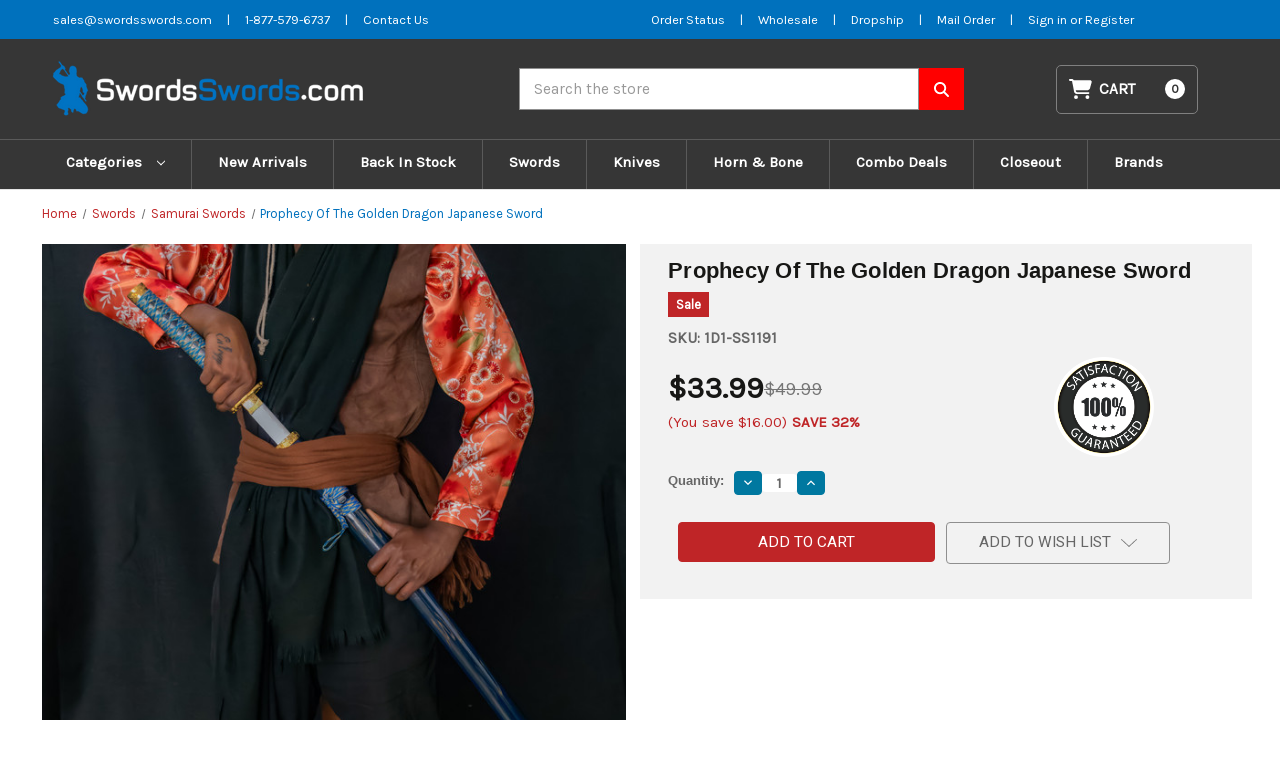

--- FILE ---
content_type: text/html; charset=UTF-8
request_url: https://swordsswords.com/prophecy-of-the-golden-dragon-japanese-sword/
body_size: 25209
content:


<!DOCTYPE html>
<html class="no-js" lang="en">
    <head>
        <title>Prophecy Of The Golden Dragon Japanese Katana</title>
        <link rel="dns-prefetch preconnect" href="https://cdn11.bigcommerce.com/s-3cqxcmkgmq" crossorigin><link rel="dns-prefetch preconnect" href="https://fonts.googleapis.com/" crossorigin><link rel="dns-prefetch preconnect" href="https://fonts.gstatic.com/" crossorigin>
        <meta property="product:price:amount" content="33.99" /><meta property="product:price:currency" content="USD" /><meta property="og:url" content="https://swordsswords.com/prophecy-of-the-golden-dragon-japanese-sword/" /><meta property="og:site_name" content="SwordsSwords.com" /><meta name="description" content="Prophecy Of The Golden Dragon Japanese Samurai Katana Sword offers a traditional blue and tan color bull horn Sageo (Cord) which is used mostly for hanging."><link rel='canonical' href='https://swordsswords.com/prophecy-of-the-golden-dragon-japanese-sword/' /><meta name='platform' content='bigcommerce.stencil' /><meta property="og:type" content="product" />
<meta property="og:title" content="Prophecy Of The Golden Dragon Japanese Sword" />
<meta property="og:description" content="Prophecy Of The Golden Dragon Japanese Samurai Katana Sword offers a traditional blue and tan color bull horn Sageo (Cord) which is used mostly for hanging." />
<meta property="og:image" content="https://cdn11.bigcommerce.com/s-3cqxcmkgmq/products/9282/images/54185/SS1191_SS_01__51899.1741967911.386.513.jpg?c=1" />
<meta property="og:availability" content="instock" />
<meta property="pinterest:richpins" content="enabled" />
        
         

        <link href="https://cdn11.bigcommerce.com/s-3cqxcmkgmq/product_images/favicon-32x32.png?t&#x3D;1588252413" rel="shortcut icon">
        <meta name="viewport" content="width=device-width, initial-scale=1">

        <script>
            document.documentElement.className = document.documentElement.className.replace('no-js', 'js');
        </script>

        <script>
    function browserSupportsAllFeatures() {
        return window.Promise
            && window.fetch
            && window.URL
            && window.URLSearchParams
            && window.WeakMap
            // object-fit support
            && ('objectFit' in document.documentElement.style);
    }

    function loadScript(src) {
        var js = document.createElement('script');
        js.src = src;
        js.onerror = function () {
            console.error('Failed to load polyfill script ' + src);
        };
        document.head.appendChild(js);
    }

    if (!browserSupportsAllFeatures()) {
        loadScript('https://cdn11.bigcommerce.com/s-3cqxcmkgmq/stencil/65ce8870-ec35-013b-9093-7adf8f720844/e/3650abf0-a81c-013e-e4df-1a9c4e37f245/dist/theme-bundle.polyfills.js');
    }
</script>
        <script>window.consentManagerTranslations = `{"locale":"en","locales":{"consent_manager.data_collection_warning":"en","consent_manager.accept_all_cookies":"en","consent_manager.gdpr_settings":"en","consent_manager.data_collection_preferences":"en","consent_manager.manage_data_collection_preferences":"en","consent_manager.use_data_by_cookies":"en","consent_manager.data_categories_table":"en","consent_manager.allow":"en","consent_manager.accept":"en","consent_manager.deny":"en","consent_manager.dismiss":"en","consent_manager.reject_all":"en","consent_manager.category":"en","consent_manager.purpose":"en","consent_manager.functional_category":"en","consent_manager.functional_purpose":"en","consent_manager.analytics_category":"en","consent_manager.analytics_purpose":"en","consent_manager.targeting_category":"en","consent_manager.advertising_category":"en","consent_manager.advertising_purpose":"en","consent_manager.essential_category":"en","consent_manager.esential_purpose":"en","consent_manager.yes":"en","consent_manager.no":"en","consent_manager.not_available":"en","consent_manager.cancel":"en","consent_manager.save":"en","consent_manager.back_to_preferences":"en","consent_manager.close_without_changes":"en","consent_manager.unsaved_changes":"en","consent_manager.by_using":"en","consent_manager.agree_on_data_collection":"en","consent_manager.change_preferences":"en","consent_manager.cancel_dialog_title":"en","consent_manager.privacy_policy":"en","consent_manager.allow_category_tracking":"en","consent_manager.disallow_category_tracking":"en"},"translations":{"consent_manager.data_collection_warning":"We use cookies (and other similar technologies) to collect data to improve your shopping experience.","consent_manager.accept_all_cookies":"Accept All Cookies","consent_manager.gdpr_settings":"Settings","consent_manager.data_collection_preferences":"Website Data Collection Preferences","consent_manager.manage_data_collection_preferences":"Manage Website Data Collection Preferences","consent_manager.use_data_by_cookies":" uses data collected by cookies and JavaScript libraries to improve your shopping experience.","consent_manager.data_categories_table":"The table below outlines how we use this data by category. To opt out of a category of data collection, select 'No' and save your preferences.","consent_manager.allow":"Allow","consent_manager.accept":"Accept","consent_manager.deny":"Deny","consent_manager.dismiss":"Dismiss","consent_manager.reject_all":"Reject all","consent_manager.category":"Category","consent_manager.purpose":"Purpose","consent_manager.functional_category":"Functional","consent_manager.functional_purpose":"Enables enhanced functionality, such as videos and live chat. If you do not allow these, then some or all of these functions may not work properly.","consent_manager.analytics_category":"Analytics","consent_manager.analytics_purpose":"Provide statistical information on site usage, e.g., web analytics so we can improve this website over time.","consent_manager.targeting_category":"Targeting","consent_manager.advertising_category":"Advertising","consent_manager.advertising_purpose":"Used to create profiles or personalize content to enhance your shopping experience.","consent_manager.essential_category":"Essential","consent_manager.esential_purpose":"Essential for the site and any requested services to work, but do not perform any additional or secondary function.","consent_manager.yes":"Yes","consent_manager.no":"No","consent_manager.not_available":"N/A","consent_manager.cancel":"Cancel","consent_manager.save":"Save","consent_manager.back_to_preferences":"Back to Preferences","consent_manager.close_without_changes":"You have unsaved changes to your data collection preferences. Are you sure you want to close without saving?","consent_manager.unsaved_changes":"You have unsaved changes","consent_manager.by_using":"By using our website, you're agreeing to our","consent_manager.agree_on_data_collection":"By using our website, you're agreeing to the collection of data as described in our ","consent_manager.change_preferences":"You can change your preferences at any time","consent_manager.cancel_dialog_title":"Are you sure you want to cancel?","consent_manager.privacy_policy":"Privacy Policy","consent_manager.allow_category_tracking":"Allow [CATEGORY_NAME] tracking","consent_manager.disallow_category_tracking":"Disallow [CATEGORY_NAME] tracking"}}`;</script>

        <script>
            window.lazySizesConfig = window.lazySizesConfig || {};
            window.lazySizesConfig.loadMode = 1;
        </script>
        <script async src="https://cdn11.bigcommerce.com/s-3cqxcmkgmq/stencil/65ce8870-ec35-013b-9093-7adf8f720844/e/3650abf0-a81c-013e-e4df-1a9c4e37f245/dist/theme-bundle.head_async.js"></script>
        
        <link href="https://fonts.googleapis.com/css?family=Montserrat:700,500%7CKarla:400%7CRoboto:400&display=block" rel="stylesheet">
        
        <script async src="https://cdn11.bigcommerce.com/s-3cqxcmkgmq/stencil/65ce8870-ec35-013b-9093-7adf8f720844/e/3650abf0-a81c-013e-e4df-1a9c4e37f245/dist/theme-bundle.font.js"></script>

        <link data-stencil-stylesheet href="https://cdn11.bigcommerce.com/s-3cqxcmkgmq/stencil/65ce8870-ec35-013b-9093-7adf8f720844/e/3650abf0-a81c-013e-e4df-1a9c4e37f245/css/theme-4b1fd630-8b88-013c-b4d4-460ba9a618d3.css" rel="stylesheet">

        <!-- Start Tracking Code for analytics_googleanalytics4 -->

<script data-cfasync="false" src="https://cdn11.bigcommerce.com/shared/js/google_analytics4_bodl_subscribers-358423becf5d870b8b603a81de597c10f6bc7699.js" integrity="sha256-gtOfJ3Avc1pEE/hx6SKj/96cca7JvfqllWA9FTQJyfI=" crossorigin="anonymous"></script>
<script data-cfasync="false">
  (function () {
    window.dataLayer = window.dataLayer || [];

    function gtag(){
        dataLayer.push(arguments);
    }

    function initGA4(event) {
         function setupGtag() {
            function configureGtag() {
                gtag('js', new Date());
                gtag('set', 'developer_id.dMjk3Nj', true);
                gtag('config', 'G-QYYRE5DMP5');
            }

            var script = document.createElement('script');

            script.src = 'https://www.googletagmanager.com/gtag/js?id=G-QYYRE5DMP5';
            script.async = true;
            script.onload = configureGtag;

            document.head.appendChild(script);
        }

        setupGtag();

        if (typeof subscribeOnBodlEvents === 'function') {
            subscribeOnBodlEvents('G-QYYRE5DMP5', false);
        }

        window.removeEventListener(event.type, initGA4);
    }

    

    var eventName = document.readyState === 'complete' ? 'consentScriptsLoaded' : 'DOMContentLoaded';
    window.addEventListener(eventName, initGA4, false);
  })()
</script>

<!-- End Tracking Code for analytics_googleanalytics4 -->

<!-- Start Tracking Code for analytics_siteverification -->

<meta name="google-site-verification" content="ZPel0EN3sS_YPda51lF8QBOMcgNRbDaCcBhbHo7nQ-I" />

<!-- End Tracking Code for analytics_siteverification -->


<script src="https://www.google.com/recaptcha/api.js" async defer></script>
<script type="text/javascript">
var BCData = {"product_attributes":{"sku":"1D1-SS1191","upc":null,"mpn":null,"gtin":null,"weight":null,"base":true,"image":null,"price":{"without_tax":{"formatted":"$33.99","value":33.99,"currency":"USD"},"tax_label":"Tax","rrp_without_tax":{"formatted":"$49.99","value":49.99,"currency":"USD"},"saved":{"formatted":"$16.00","value":16,"currency":"USD"}},"out_of_stock_behavior":"label_option","out_of_stock_message":"Out of stock","available_modifier_values":[],"in_stock_attributes":[],"stock":164,"instock":true,"stock_message":null,"purchasable":true,"purchasing_message":null,"call_for_price_message":null}};
</script>

 <script data-cfasync="false" src="https://microapps.bigcommerce.com/bodl-events/1.9.4/index.js" integrity="sha256-Y0tDj1qsyiKBRibKllwV0ZJ1aFlGYaHHGl/oUFoXJ7Y=" nonce="" crossorigin="anonymous"></script>
 <script data-cfasync="false" nonce="">

 (function() {
    function decodeBase64(base64) {
       const text = atob(base64);
       const length = text.length;
       const bytes = new Uint8Array(length);
       for (let i = 0; i < length; i++) {
          bytes[i] = text.charCodeAt(i);
       }
       const decoder = new TextDecoder();
       return decoder.decode(bytes);
    }
    window.bodl = JSON.parse(decodeBase64("[base64]"));
 })()

 </script>

<script nonce="">
(function () {
    var xmlHttp = new XMLHttpRequest();

    xmlHttp.open('POST', 'https://bes.gcp.data.bigcommerce.com/nobot');
    xmlHttp.setRequestHeader('Content-Type', 'application/json');
    xmlHttp.send('{"store_id":"1001009618","timezone_offset":"-5.0","timestamp":"2026-01-20T09:29:21.43468500Z","visit_id":"b4ff3979-0dec-4355-b744-5cf20536317a","channel_id":1}');
})();
</script>

    </head>
    <body>
        <svg data-src="https://cdn11.bigcommerce.com/s-3cqxcmkgmq/stencil/65ce8870-ec35-013b-9093-7adf8f720844/e/3650abf0-a81c-013e-e4df-1a9c4e37f245/img/icon-sprite.svg" class="icons-svg-sprite"></svg>
        <!--<div class="banners" data-banner-location="top">-->
        <!--    <div class="banner" data-event-type="promotion" data-entity-id="13" data-name="Alert" data-position="top" data-banner-id="Alert">-->
        <!--        <div data-event-type="promotion-click">-->
        <!--            <p>⚠️ <strong data-start="58" data-end="94">Checkout Temporarily Unavailable</strong></p>-->
        <!--            <p><strong>We’re currently facing a technical issue. Checkout will be restored within 48–72 hours. Thanks for your patience!</strong></p>-->
        <!--        </div>-->
        <!--    </div>-->
        <!--</div>-->
        <!--<a href="#main-content" class="skip-to-main-link">Skip to main content</a>-->
<header class="header" role="banner">
    <div class="topbar">
  <div class="container">
    <div class="grid-item topbar--left">
      <ul>
        <li class=""><a title="Email SwordsSwords" aria-label="Email SwordsSwords" href="mailto:sales@swordsswords.com">sales@swordsswords.com</a></li>
        <li>|</li>
        <li class=""><a title="Phone SwordsSwords" aria-label="Phone SwordsSwords" href="tel:1-877-579-6737">1-877-579-6737</a></li>
        <li>|</li>
        <li class=""><a title="Contact us" aria-label="Contact us" href="/contact-us">Contact Us</a></li>
      </ul>
    </div>
    <div class="grid-item topbar--right">
      <ul>
        <li><a title="Order Status" aria-label="Order Status" href="https://swordsswords.com/account.php" >Order Status</a></li>
        <li> | </li>
        <li><a title="Wholesale Form" aria-label="Wholesale Form" href="https://swordsswords.com/wholesale" >Wholesale</a></li>
        <li> | </li>
        <li><a title="Dropship Form" aria-label="Dropship Form" href="https://swordsswords.com/dropship" >Dropship</a></li>
        <li> | </li>
        <li><a title="Mail Order" aria-label="Mail Order" href="https://cdn11.bigcommerce.com/s-3cqxcmkgmq/stencil/976603e0-d84d-0139-694d-32bcc22ed407/e/a469b760-e108-013b-e10d-5e4ed97caa2c/pdf/MailOrderFormPDF.pdf" >Mail Order</a></li>
        <li> | </li>
          <li>
            <a title="Login" href="/login.php" aria-label="Sign in">
              Sign in
            </a>
            <span class="">or</span>
            <a title="Register" href="/login.php?action&#x3D;create_account" aria-label="Register">
              Register
            </a>

          </li>
      </ul>
    </div>
  </div>

</div>    <a href="#" class="mobileMenu-toggle" data-mobile-menu-toggle="menu">
        <span class="mobileMenu-toggleIcon">Toggle menu</span>
    </a>
    <div class="container">
        <div class="header-md">
            <div class="header-col header--logo">
                <div class="header-logo header-logo--left">
                    <a href="https://swordsswords.com/" class="header-logo__link" data-header-logo-link>
        <div class="header-logo-image-container">
            <img class="header-logo-image"
                 src="https://cdn11.bigcommerce.com/s-3cqxcmkgmq/images/stencil/439x60/ss-logo_1704191609__74131.original.png"
                 srcset="https://cdn11.bigcommerce.com/s-3cqxcmkgmq/images/stencil/439x60/ss-logo_1704191609__74131.original.png"
                 alt="SwordsSwords.com"
                 title="SwordsSwords.com">
        </div>
</a>
                </div>
            </div>
            <div class="header-col header--searchbar">
                <div id="quickSearch" data-prevent-quick-search-close>
                    
<form class="form" onsubmit="return false" data-url="/search.php" data-quick-search-form>
    <fieldset class="form-fieldset">
        <div class="form-field">
            <label class="is-srOnly" for="nav-quick-search">Search</label>
            <input class="form-input"
                    data-search-quick
                    name="nav-quick-search"
                    id="nav-quick-search"
                    data-error-message="Search field cannot be empty."
                    placeholder="Search the store"
                    autocomplete="off"
            >
        </div>
    </fieldset>
    <button aria-label="Search SwordsSwords" class="searchbtn" type="submit">
        <svg xmlns="http://www.w3.org/2000/svg"
            viewBox="0 0 512 512"><!--! Font Awesome Pro 6.4.0 by @fontawesome - https://fontawesome.com License - https://fontawesome.com/license (Commercial License) Copyright 2023 Fonticons, Inc. -->
            <path
                d="M416 208c0 45.9-14.9 88.3-40 122.7L502.6 457.4c12.5 12.5 12.5 32.8 0 45.3s-32.8 12.5-45.3 0L330.7 376c-34.4 25.2-76.8 40-122.7 40C93.1 416 0 322.9 0 208S93.1 0 208 0S416 93.1 416 208zM208 352a144 144 0 1 0 0-288 144 144 0 1 0 0 288z" />
        </svg>
    </button>
</form>
<section class="quickSearchResults" data-bind="html: results"></section>
<p role="status"
    aria-live="polite"
    class="aria-description--hidden"
    data-search-aria-message-predefined-text="product results for"
></p>

                </div>
            </div>

            <div class="header-col header--cart">
                <div class="navUser-item--cart">
                    <a class="navUser-action" data-cart-preview data-dropdown="cart-preview-dropdown"
                        data-options="align:right" href="/cart.php" aria-label="Cart with 0 items">
                        <svg xmlns="http://www.w3.org/2000/svg" viewBox="0 0 576 512">
                            <path
                                d="M0 24C0 10.7 10.7 0 24 0H69.5c22 0 41.5 12.8 50.6 32h411c26.3 0 45.5 25 38.6 50.4l-41 152.3c-8.5 31.4-37 53.3-69.5 53.3H170.7l5.4 28.5c2.2 11.3 12.1 19.5 23.6 19.5H488c13.3 0 24 10.7 24 24s-10.7 24-24 24H199.7c-34.6 0-64.3-24.6-70.7-58.5L77.4 54.5c-.7-3.8-4-6.5-7.9-6.5H24C10.7 48 0 37.3 0 24zM128 464a48 48 0 1 1 96 0 48 48 0 1 1 -96 0zm336-48a48 48 0 1 1 0 96 48 48 0 1 1 0-96z" />
                        </svg>
                        <span class="navUser-item-cartLabel">Cart</span>
                        <span class="countPill cart-quantity"></span>
                    </a>

                    <div class="dropdown-menu" id="cart-preview-dropdown" data-dropdown-content aria-hidden="true">
                    </div>
                </div>
            </div>

        </div>



    </div>
    <div class="navPages-container" id="menu" data-menu>
        <nav class="navPages">
    <div class="navPages-quickSearch">
        
<form class="form" onsubmit="return false" data-url="/search.php" data-quick-search-form>
    <fieldset class="form-fieldset">
        <div class="form-field">
            <label class="is-srOnly" for="nav-menu-quick-search">Search</label>
            <input class="form-input"
                    data-search-quick
                    name="nav-menu-quick-search"
                    id="nav-menu-quick-search"
                    data-error-message="Search field cannot be empty."
                    placeholder="Search the store"
                    autocomplete="off"
            >
        </div>
    </fieldset>
    <button aria-label="Search SwordsSwords" class="searchbtn" type="submit">
        <svg xmlns="http://www.w3.org/2000/svg"
            viewBox="0 0 512 512"><!--! Font Awesome Pro 6.4.0 by @fontawesome - https://fontawesome.com License - https://fontawesome.com/license (Commercial License) Copyright 2023 Fonticons, Inc. -->
            <path
                d="M416 208c0 45.9-14.9 88.3-40 122.7L502.6 457.4c12.5 12.5 12.5 32.8 0 45.3s-32.8 12.5-45.3 0L330.7 376c-34.4 25.2-76.8 40-122.7 40C93.1 416 0 322.9 0 208S93.1 0 208 0S416 93.1 416 208zM208 352a144 144 0 1 0 0-288 144 144 0 1 0 0 288z" />
        </svg>
    </button>
</form>
<section class="quickSearchResults" data-bind="html: results"></section>
<p role="status"
    aria-live="polite"
    class="aria-description--hidden"
    data-search-aria-message-predefined-text="product results for"
></p>

    </div>
    <ul class="navPages-list navPages-list-depth-max">
        
            <li class="navPages-item">
                <a class="navPages-action navPages-action-depth-max has-subMenu is-root"
                href="#"
                data-collapsible="navPages-2345"
                aria-label="Categories"
                >
                Categories
                 <i class="icon navPages-action-moreIcon" aria-hidden="true">
                     <svg><use href="#icon-chevron-down" /></svg>
                 </i>
                </a>
                <div class="navPage-subMenu navPage-subMenu-horizontal" id="navPages-2345" aria-hidden="true" tabindex="-1">
                    <ul class="navPage-subMenu-list">
                            <li class="navPage-subMenu-item-child">
                                        <a class="navPage-subMenu-action navPages-action"
       href="https://swordsswords.com/z-gear/"
       aria-label="Z-Gear"
    >
        Z-Gear
    </a>
                            </li>
                            <li class="navPage-subMenu-item-child">
                                        <a class="navPage-subMenu-action navPages-action navPages-action-depth-max has-subMenu"
       href="https://swordsswords.com/knives/"
       data-collapsible="navPages-307"
       aria-label="Knives"
    >
        Knives
        <i class="icon navPages-action-moreIcon" aria-hidden="true">
            <svg><use href="#icon-chevron-down" /></svg>
        </i>
    </a>
    <div class="navPage-subMenu navPage-subMenu-horizontal" id="navPages-307" aria-hidden="true" tabindex="-1">
    <ul class="navPage-subMenu-list">
        <li class="navPage-subMenu-item-parent">
            <a class="navPage-subMenu-action navPages-action navPages-action-depth-max" href="https://swordsswords.com/knives/">All Knives</a>
        </li>
            
            <li class="navPage-subMenu-item-child">
                    <a class="navPage-subMenu-action navPages-action navPages-action-depth-max has-subMenu" href="https://swordsswords.com/knives/automatic-knives/" data-collapsible="navPages-341">
                        Automatic Knives<i class="icon navPages-action-moreIcon" aria-hidden="true"><svg><use href="#icon-chevron-down" /></svg></i>
                    </a>
                    <div class="navPage-subMenu navPage-subMenu-horizontal" id="navPages-341" aria-hidden="true" tabindex="-1">
    <ul class="navPage-subMenu-list">
        <li class="navPage-subMenu-item-parent">
            <a class="navPage-subMenu-action navPages-action navPages-action-depth-max" href="https://swordsswords.com/knives/automatic-knives/">All Automatic Knives</a>
        </li>
            
            <li class="navPage-subMenu-item-child">
                    <a class="navPage-subMenu-action navPages-action" href="https://swordsswords.com/knives/automatic-knives/out-the-front-knives/">Out The Front Knives</a>
            </li>
            
            
            <li class="navPage-subMenu-item-child">
                    <a class="navPage-subMenu-action navPages-action" href="https://swordsswords.com/knives/automatic-knives/switchblade-knives/">Switchblade Knives</a>
            </li>
            
    </ul>
</div>
            </li>
            
            
            <li class="navPage-subMenu-item-child">
                    <a class="navPage-subMenu-action navPages-action" href="https://swordsswords.com/knives/hunt-for-life-1/">Hunt For Life</a>
            </li>
            
            
            <li class="navPage-subMenu-item-child">
                    <a class="navPage-subMenu-action navPages-action" href="https://swordsswords.com/knives/bowie-knives/">Bowie Knives</a>
            </li>
            
            
            <li class="navPage-subMenu-item-child">
                    <a class="navPage-subMenu-action navPages-action" href="https://swordsswords.com/knives/butterfly-knives/">Butterfly Knives</a>
            </li>
            
            
            <li class="navPage-subMenu-item-child">
                    <a class="navPage-subMenu-action navPages-action navPages-action-depth-max has-subMenu" href="https://swordsswords.com/knives/concealment-knives/" data-collapsible="navPages-348">
                        Concealment Knives<i class="icon navPages-action-moreIcon" aria-hidden="true"><svg><use href="#icon-chevron-down" /></svg></i>
                    </a>
                    <div class="navPage-subMenu navPage-subMenu-horizontal" id="navPages-348" aria-hidden="true" tabindex="-1">
    <ul class="navPage-subMenu-list">
        <li class="navPage-subMenu-item-parent">
            <a class="navPage-subMenu-action navPages-action navPages-action-depth-max" href="https://swordsswords.com/knives/concealment-knives/">All Concealment Knives</a>
        </li>
            
            <li class="navPage-subMenu-item-child">
                    <a class="navPage-subMenu-action navPages-action" href="https://swordsswords.com/knives/concealment-knives/boot-knives/">Boot Knives</a>
            </li>
            
            
            <li class="navPage-subMenu-item-child">
                    <a class="navPage-subMenu-action navPages-action" href="https://swordsswords.com/knives/concealment-knives/neck-knives/">Neck Knives</a>
            </li>
            
            
            <li class="navPage-subMenu-item-child">
                    <a class="navPage-subMenu-action navPages-action" href="https://swordsswords.com/knives/concealment-knives/other-concealment-knives/">Other Concealment Knives</a>
            </li>
            
    </ul>
</div>
            </li>
            
            
            <li class="navPage-subMenu-item-child">
                    <a class="navPage-subMenu-action navPages-action" href="https://swordsswords.com/knives/damascus-steel-knives/">Damascus Steel knives</a>
            </li>
            
            
            <li class="navPage-subMenu-item-child">
                    <a class="navPage-subMenu-action navPages-action" href="https://swordsswords.com/knives/diving-knives/">Diving Knives</a>
            </li>
            
            
            <li class="navPage-subMenu-item-child">
                    <a class="navPage-subMenu-action navPages-action" href="https://swordsswords.com/knives/fantasy-knives/">Fantasy Knives</a>
            </li>
            
            
            <li class="navPage-subMenu-item-child">
                    <a class="navPage-subMenu-action navPages-action" href="https://swordsswords.com/knives/forged-knives/">Forged Knives</a>
            </li>
            
            
            <li class="navPage-subMenu-item-child">
                    <a class="navPage-subMenu-action navPages-action" href="https://swordsswords.com/knives/full-tang-knives/">Full Tang Knives</a>
            </li>
            
            
            <li class="navPage-subMenu-item-child">
                    <a class="navPage-subMenu-action navPages-action" href="https://swordsswords.com/knives/gun-knives-bayonets/">Gun Knives &amp; Bayonets</a>
            </li>
            
            
            <li class="navPage-subMenu-item-child">
                    <a class="navPage-subMenu-action navPages-action" href="https://swordsswords.com/knives/hunt-for-life/">Hunt For Life™</a>
            </li>
            
            
            <li class="navPage-subMenu-item-child">
                    <a class="navPage-subMenu-action navPages-action navPages-action-depth-max has-subMenu" href="https://swordsswords.com/knives/knives-by-blade/" data-collapsible="navPages-311">
                        Knives by Blade<i class="icon navPages-action-moreIcon" aria-hidden="true"><svg><use href="#icon-chevron-down" /></svg></i>
                    </a>
                    <div class="navPage-subMenu navPage-subMenu-horizontal" id="navPages-311" aria-hidden="true" tabindex="-1">
    <ul class="navPage-subMenu-list">
        <li class="navPage-subMenu-item-parent">
            <a class="navPage-subMenu-action navPages-action navPages-action-depth-max" href="https://swordsswords.com/knives/knives-by-blade/">All Knives by Blade</a>
        </li>
            
            <li class="navPage-subMenu-item-child">
                    <a class="navPage-subMenu-action navPages-action" href="https://swordsswords.com/knives/knives-by-blade/clip-trail-point-knives/">Clip/Trail Point Knives</a>
            </li>
            
            
            <li class="navPage-subMenu-item-child">
                    <a class="navPage-subMenu-action navPages-action" href="https://swordsswords.com/knives/knives-by-blade/dagger-point-double-edge-knives/">Dagger Point &amp; Double Edge Knives</a>
            </li>
            
            
            <li class="navPage-subMenu-item-child">
                    <a class="navPage-subMenu-action navPages-action" href="https://swordsswords.com/knives/knives-by-blade/drop-point-knives/">Drop Point Knives</a>
            </li>
            
            
            <li class="navPage-subMenu-item-child">
                    <a class="navPage-subMenu-action navPages-action" href="https://swordsswords.com/knives/knives-by-blade/karambit-blade-knives/">Karambit Blade Knives</a>
            </li>
            
            
            <li class="navPage-subMenu-item-child">
                    <a class="navPage-subMenu-action navPages-action" href="https://swordsswords.com/knives/knives-by-blade/other-blade-type-knives/">Other Blade Type Knives</a>
            </li>
            
            
            <li class="navPage-subMenu-item-child">
                    <a class="navPage-subMenu-action navPages-action" href="https://swordsswords.com/knives/knives-by-blade/tanto-blade-knives/">Tanto Blade Knives</a>
            </li>
            
    </ul>
</div>
            </li>
            
            
            <li class="navPage-subMenu-item-child">
                    <a class="navPage-subMenu-action navPages-action" href="https://swordsswords.com/knives/kukri-blade-knives/">Kukri Blade Knives</a>
            </li>
            
            
            <li class="navPage-subMenu-item-child">
                    <a class="navPage-subMenu-action navPages-action" href="https://swordsswords.com/knives/pocket-knives/">Pocket Knives</a>
            </li>
            
            
            <li class="navPage-subMenu-item-child">
                    <a class="navPage-subMenu-action navPages-action" href="https://swordsswords.com/knives/spring-assisted-knives/">Spring Assisted Knives</a>
            </li>
            
            
            <li class="navPage-subMenu-item-child">
                    <a class="navPage-subMenu-action navPages-action" href="https://swordsswords.com/knives/stiletto-knives/">Stiletto Knives</a>
            </li>
            
            
            <li class="navPage-subMenu-item-child">
                    <a class="navPage-subMenu-action navPages-action" href="https://swordsswords.com/knives/survival-knives/">Survival Knives</a>
            </li>
            
            
            <li class="navPage-subMenu-item-child">
                    <a class="navPage-subMenu-action navPages-action" href="https://swordsswords.com/knives/tactical-knives/">Tactical Knives</a>
            </li>
            
    </ul>
</div>
                            </li>
                            <li class="navPage-subMenu-item-child">
                                        <a class="navPage-subMenu-action navPages-action navPages-action-depth-max has-subMenu"
       href="https://swordsswords.com/swords/"
       data-collapsible="navPages-343"
       aria-label="Swords"
    >
        Swords
        <i class="icon navPages-action-moreIcon" aria-hidden="true">
            <svg><use href="#icon-chevron-down" /></svg>
        </i>
    </a>
    <div class="navPage-subMenu navPage-subMenu-horizontal" id="navPages-343" aria-hidden="true" tabindex="-1">
    <ul class="navPage-subMenu-list">
        <li class="navPage-subMenu-item-parent">
            <a class="navPage-subMenu-action navPages-action navPages-action-depth-max" href="https://swordsswords.com/swords/">All Swords</a>
        </li>
            
            <li class="navPage-subMenu-item-child">
                    <a class="navPage-subMenu-action navPages-action navPages-action-depth-max has-subMenu" href="https://swordsswords.com/swords/anime-swords/" data-collapsible="navPages-458">
                        Anime Swords<i class="icon navPages-action-moreIcon" aria-hidden="true"><svg><use href="#icon-chevron-down" /></svg></i>
                    </a>
                    <div class="navPage-subMenu navPage-subMenu-horizontal" id="navPages-458" aria-hidden="true" tabindex="-1">
    <ul class="navPage-subMenu-list">
        <li class="navPage-subMenu-item-parent">
            <a class="navPage-subMenu-action navPages-action navPages-action-depth-max" href="https://swordsswords.com/swords/anime-swords/">All Anime Swords</a>
        </li>
            
            <li class="navPage-subMenu-item-child">
                    <a class="navPage-subMenu-action navPages-action" href="https://swordsswords.com/swords/anime-swords/demon-slayer/">Demon Slayer</a>
            </li>
            
            
            <li class="navPage-subMenu-item-child">
                    <a class="navPage-subMenu-action navPages-action" href="https://swordsswords.com/swords/anime-swords/jujutsu-kaisen/">Jujutsu Kaisen</a>
            </li>
            
            
            <li class="navPage-subMenu-item-child">
                    <a class="navPage-subMenu-action navPages-action" href="https://swordsswords.com/swords/anime-swords/miscellaneous-anime-swords/">Miscellaneous Anime Swords</a>
            </li>
            
            
            <li class="navPage-subMenu-item-child">
                    <a class="navPage-subMenu-action navPages-action" href="https://swordsswords.com/swords/anime-swords/naruto-swords/">Naruto Swords</a>
            </li>
            
            
            <li class="navPage-subMenu-item-child">
                    <a class="navPage-subMenu-action navPages-action" href="https://swordsswords.com/swords/anime-swords/rurouni-kenshin/">Rurouni Kenshin</a>
            </li>
            
            
            <li class="navPage-subMenu-item-child">
                    <a class="navPage-subMenu-action navPages-action" href="https://swordsswords.com/swords/anime-swords/sao/">SAO</a>
            </li>
            
    </ul>
</div>
            </li>
            
            
            <li class="navPage-subMenu-item-child">
                    <a class="navPage-subMenu-action navPages-action navPages-action-depth-max has-subMenu" href="https://swordsswords.com/swords/battle-ready/" data-collapsible="navPages-347">
                        Battle Ready<i class="icon navPages-action-moreIcon" aria-hidden="true"><svg><use href="#icon-chevron-down" /></svg></i>
                    </a>
                    <div class="navPage-subMenu navPage-subMenu-horizontal" id="navPages-347" aria-hidden="true" tabindex="-1">
    <ul class="navPage-subMenu-list">
        <li class="navPage-subMenu-item-parent">
            <a class="navPage-subMenu-action navPages-action navPages-action-depth-max" href="https://swordsswords.com/swords/battle-ready/">All Battle Ready</a>
        </li>
            
            <li class="navPage-subMenu-item-child">
                    <a class="navPage-subMenu-action navPages-action" href="https://swordsswords.com/swords/battle-ready/battle-ready-swords/">Battle Ready Swords</a>
            </li>
            
            
            <li class="navPage-subMenu-item-child">
                    <a class="navPage-subMenu-action navPages-action" href="https://swordsswords.com/swords/battle-ready/forged-carbon-steel/">Forged Carbon Steel</a>
            </li>
            
            
            <li class="navPage-subMenu-item-child">
                    <a class="navPage-subMenu-action navPages-action" href="https://swordsswords.com/swords/battle-ready/functional-armor/">Functional Armor</a>
            </li>
            
            
            <li class="navPage-subMenu-item-child">
                    <a class="navPage-subMenu-action navPages-action" href="https://swordsswords.com/swords/battle-ready/functional-battle-axe/">Functional Battle Axe</a>
            </li>
            
            
            <li class="navPage-subMenu-item-child">
                    <a class="navPage-subMenu-action navPages-action" href="https://swordsswords.com/swords/battle-ready/functional-damascus/">Functional Damascus</a>
            </li>
            
            
            <li class="navPage-subMenu-item-child">
                    <a class="navPage-subMenu-action navPages-action" href="https://swordsswords.com/swords/battle-ready/functional-shield/">Functional Shield</a>
            </li>
            
            
            <li class="navPage-subMenu-item-child">
                    <a class="navPage-subMenu-action navPages-action" href="https://swordsswords.com/swords/battle-ready/functional-umbo/">Functional Umbo</a>
            </li>
            
    </ul>
</div>
            </li>
            
            
            <li class="navPage-subMenu-item-child">
                    <a class="navPage-subMenu-action navPages-action navPages-action-depth-max has-subMenu" href="https://swordsswords.com/swords/gaming-swords/" data-collapsible="navPages-419">
                        Gaming Swords<i class="icon navPages-action-moreIcon" aria-hidden="true"><svg><use href="#icon-chevron-down" /></svg></i>
                    </a>
                    <div class="navPage-subMenu navPage-subMenu-horizontal" id="navPages-419" aria-hidden="true" tabindex="-1">
    <ul class="navPage-subMenu-list">
        <li class="navPage-subMenu-item-parent">
            <a class="navPage-subMenu-action navPages-action navPages-action-depth-max" href="https://swordsswords.com/swords/gaming-swords/">All Gaming Swords</a>
        </li>
            
            <li class="navPage-subMenu-item-child">
                    <a class="navPage-subMenu-action navPages-action" href="https://swordsswords.com/swords/gaming-swords/covenant-sword/">Covenant Sword</a>
            </li>
            
            
            <li class="navPage-subMenu-item-child">
                    <a class="navPage-subMenu-action navPages-action" href="https://swordsswords.com/swords/gaming-swords/d-m-c/">D.M.C</a>
            </li>
            
            
            <li class="navPage-subMenu-item-child">
                    <a class="navPage-subMenu-action navPages-action" href="https://swordsswords.com/swords/gaming-swords/genshin-impact/">Genshin Impact</a>
            </li>
            
            
            <li class="navPage-subMenu-item-child">
                    <a class="navPage-subMenu-action navPages-action" href="https://swordsswords.com/swords/gaming-swords/miscellaneous-gaming-swords/">Miscellaneous Gaming Swords</a>
            </li>
            
            
            <li class="navPage-subMenu-item-child">
                    <a class="navPage-subMenu-action navPages-action" href="https://swordsswords.com/swords/gaming-swords/zelda-link-master-video-game/">Zelda Link Master Video Game</a>
            </li>
            
    </ul>
</div>
            </li>
            
            
            <li class="navPage-subMenu-item-child">
                    <a class="navPage-subMenu-action navPages-action" href="https://swordsswords.com/swords/handmade-swords/">Handmade Swords</a>
            </li>
            
            
            <li class="navPage-subMenu-item-child">
                    <a class="navPage-subMenu-action navPages-action navPages-action-depth-max has-subMenu" href="https://swordsswords.com/swords/historical-swords/" data-collapsible="navPages-344">
                        Historical Swords<i class="icon navPages-action-moreIcon" aria-hidden="true"><svg><use href="#icon-chevron-down" /></svg></i>
                    </a>
                    <div class="navPage-subMenu navPage-subMenu-horizontal" id="navPages-344" aria-hidden="true" tabindex="-1">
    <ul class="navPage-subMenu-list">
        <li class="navPage-subMenu-item-parent">
            <a class="navPage-subMenu-action navPages-action navPages-action-depth-max" href="https://swordsswords.com/swords/historical-swords/">All Historical Swords</a>
        </li>
            
            <li class="navPage-subMenu-item-child">
                    <a class="navPage-subMenu-action navPages-action" href="https://swordsswords.com/swords/historical-swords/civil-war-swords/">Civil War Swords</a>
            </li>
            
            
            <li class="navPage-subMenu-item-child">
                    <a class="navPage-subMenu-action navPages-action" href="https://swordsswords.com/swords/historical-swords/greco-roman-era-swords/">Greco-Roman Era Swords</a>
            </li>
            
            
            <li class="navPage-subMenu-item-child">
                    <a class="navPage-subMenu-action navPages-action" href="https://swordsswords.com/swords/historical-swords/military-swords/">Military Swords</a>
            </li>
            
            
            <li class="navPage-subMenu-item-child">
                    <a class="navPage-subMenu-action navPages-action" href="https://swordsswords.com/swords/historical-swords/pirate-weapons/">Pirate Weapons</a>
            </li>
            
            
            <li class="navPage-subMenu-item-child">
                    <a class="navPage-subMenu-action navPages-action" href="https://swordsswords.com/swords/historical-swords/roman-sword/">Roman sword</a>
            </li>
            
            
            <li class="navPage-subMenu-item-child">
                    <a class="navPage-subMenu-action navPages-action" href="https://swordsswords.com/swords/historical-swords/templar-swords/">Templar Swords</a>
            </li>
            
            
            <li class="navPage-subMenu-item-child">
                    <a class="navPage-subMenu-action navPages-action" href="https://swordsswords.com/swords/historical-swords/viking-swords/">Viking Swords</a>
            </li>
            
    </ul>
</div>
            </li>
            
            
            <li class="navPage-subMenu-item-child">
                    <a class="navPage-subMenu-action navPages-action" href="https://swordsswords.com/swords/cane-swords/">Cane Swords</a>
            </li>
            
            
            <li class="navPage-subMenu-item-child">
                    <a class="navPage-subMenu-action navPages-action" href="https://swordsswords.com/swords/medieval-swords/">Medieval Swords</a>
            </li>
            
            
            <li class="navPage-subMenu-item-child">
                    <a class="navPage-subMenu-action navPages-action" href="https://swordsswords.com/swords/miscellaneous-swords/">Miscellaneous Swords</a>
            </li>
            
            
            <li class="navPage-subMenu-item-child">
                    <a class="navPage-subMenu-action navPages-action navPages-action-depth-max has-subMenu" href="https://swordsswords.com/swords/movie-swords/" data-collapsible="navPages-414">
                        Movie Swords<i class="icon navPages-action-moreIcon" aria-hidden="true"><svg><use href="#icon-chevron-down" /></svg></i>
                    </a>
                    <div class="navPage-subMenu navPage-subMenu-horizontal" id="navPages-414" aria-hidden="true" tabindex="-1">
    <ul class="navPage-subMenu-list">
        <li class="navPage-subMenu-item-parent">
            <a class="navPage-subMenu-action navPages-action navPages-action-depth-max" href="https://swordsswords.com/swords/movie-swords/">All Movie Swords</a>
        </li>
            
            <li class="navPage-subMenu-item-child">
                    <a class="navPage-subMenu-action navPages-action" href="https://swordsswords.com/swords/movie-swords/barbarian/">Barbarian</a>
            </li>
            
            
            <li class="navPage-subMenu-item-child">
                    <a class="navPage-subMenu-action navPages-action" href="https://swordsswords.com/swords/movie-swords/blade-movie-swords/">Blade Movie Swords</a>
            </li>
            
            
            <li class="navPage-subMenu-item-child">
                    <a class="navPage-subMenu-action navPages-action" href="https://swordsswords.com/swords/movie-swords/chronicles-of-narnia-sword/">Chronicles of Narnia Sword</a>
            </li>
            
            
            <li class="navPage-subMenu-item-child">
                    <a class="navPage-subMenu-action navPages-action" href="https://swordsswords.com/swords/movie-swords/claymore/">Claymore</a>
            </li>
            
            
            <li class="navPage-subMenu-item-child">
                    <a class="navPage-subMenu-action navPages-action" href="https://swordsswords.com/swords/movie-swords/greek-movie-swords/">Greek Movie Swords</a>
            </li>
            
            
            <li class="navPage-subMenu-item-child">
                    <a class="navPage-subMenu-action navPages-action" href="https://swordsswords.com/swords/movie-swords/highlander/">Highlander</a>
            </li>
            
            
            <li class="navPage-subMenu-item-child">
                    <a class="navPage-subMenu-action navPages-action" href="https://swordsswords.com/swords/movie-swords/kill-bill-sword/">Kill Bill Sword</a>
            </li>
            
            
            <li class="navPage-subMenu-item-child">
                    <a class="navPage-subMenu-action navPages-action" href="https://swordsswords.com/swords/movie-swords/king-arthur/">King Arthur</a>
            </li>
            
            
            <li class="navPage-subMenu-item-child">
                    <a class="navPage-subMenu-action navPages-action" href="https://swordsswords.com/swords/movie-swords/king-solomon/">King Solomon</a>
            </li>
            
            
            <li class="navPage-subMenu-item-child">
                    <a class="navPage-subMenu-action navPages-action" href="https://swordsswords.com/swords/movie-swords/last-samurai-swords/">Last Samurai Swords</a>
            </li>
            
            
            <li class="navPage-subMenu-item-child">
                    <a class="navPage-subMenu-action navPages-action" href="https://swordsswords.com/swords/movie-swords/miscellaneous-movie-swords/">Miscellaneous Movie Swords</a>
            </li>
            
            
            <li class="navPage-subMenu-item-child">
                    <a class="navPage-subMenu-action navPages-action" href="https://swordsswords.com/swords/movie-swords/pirates-of-the-caribean/">Pirates of the Caribean</a>
            </li>
            
    </ul>
</div>
            </li>
            
            
            <li class="navPage-subMenu-item-child">
                    <a class="navPage-subMenu-action navPages-action" href="https://swordsswords.com/swords/ninja-swords/">Ninja Swords</a>
            </li>
            
            
            <li class="navPage-subMenu-item-child">
                    <a class="navPage-subMenu-action navPages-action" href="https://swordsswords.com/swords/rapiers/">Rapiers</a>
            </li>
            
            
            <li class="navPage-subMenu-item-child">
                    <a class="navPage-subMenu-action navPages-action" href="https://swordsswords.com/swords/samurai-swords/">Samurai Swords</a>
            </li>
            
            
            <li class="navPage-subMenu-item-child">
                    <a class="navPage-subMenu-action navPages-action navPages-action-depth-max has-subMenu" href="https://swordsswords.com/swords/training-swords/" data-collapsible="navPages-358">
                        Training Swords<i class="icon navPages-action-moreIcon" aria-hidden="true"><svg><use href="#icon-chevron-down" /></svg></i>
                    </a>
                    <div class="navPage-subMenu navPage-subMenu-horizontal" id="navPages-358" aria-hidden="true" tabindex="-1">
    <ul class="navPage-subMenu-list">
        <li class="navPage-subMenu-item-parent">
            <a class="navPage-subMenu-action navPages-action navPages-action-depth-max" href="https://swordsswords.com/swords/training-swords/">All Training Swords</a>
        </li>
            
            <li class="navPage-subMenu-item-child">
                    <a class="navPage-subMenu-action navPages-action" href="https://swordsswords.com/swords/training-swords/bokkens/">Bokkens</a>
            </li>
            
            
            <li class="navPage-subMenu-item-child">
                    <a class="navPage-subMenu-action navPages-action" href="https://swordsswords.com/swords/training-swords/foam-shields/">Foam Shields</a>
            </li>
            
            
            <li class="navPage-subMenu-item-child">
                    <a class="navPage-subMenu-action navPages-action" href="https://swordsswords.com/swords/training-swords/foam-swords/">Foam Swords</a>
            </li>
            
            
            <li class="navPage-subMenu-item-child">
                    <a class="navPage-subMenu-action navPages-action" href="https://swordsswords.com/swords/training-swords/kendo-swords/">Kendo swords</a>
            </li>
            
            
            <li class="navPage-subMenu-item-child">
                    <a class="navPage-subMenu-action navPages-action" href="https://swordsswords.com/swords/training-swords/larp-axes/">Larp Axes</a>
            </li>
            
            
            <li class="navPage-subMenu-item-child">
                    <a class="navPage-subMenu-action navPages-action" href="https://swordsswords.com/swords/training-swords/larp-swords/">Larp Swords</a>
            </li>
            
            
            <li class="navPage-subMenu-item-child">
                    <a class="navPage-subMenu-action navPages-action" href="https://swordsswords.com/swords/training-swords/wooden-swords/">Wooden Swords</a>
            </li>
            
    </ul>
</div>
            </li>
            
    </ul>
</div>
                            </li>
                            <li class="navPage-subMenu-item-child">
                                        <a class="navPage-subMenu-action navPages-action navPages-action-depth-max has-subMenu"
       href="https://swordsswords.com/ninja-martial-arts/"
       data-collapsible="navPages-340"
       aria-label="Ninja/Martial Arts"
    >
        Ninja/Martial Arts
        <i class="icon navPages-action-moreIcon" aria-hidden="true">
            <svg><use href="#icon-chevron-down" /></svg>
        </i>
    </a>
    <div class="navPage-subMenu navPage-subMenu-horizontal" id="navPages-340" aria-hidden="true" tabindex="-1">
    <ul class="navPage-subMenu-list">
        <li class="navPage-subMenu-item-parent">
            <a class="navPage-subMenu-action navPages-action navPages-action-depth-max" href="https://swordsswords.com/ninja-martial-arts/">All Ninja/Martial Arts</a>
        </li>
            
            <li class="navPage-subMenu-item-child">
                    <a class="navPage-subMenu-action navPages-action" href="https://swordsswords.com/ninja-martial-arts/ninja-axes/">Ninja Axes</a>
            </li>
            
            
            <li class="navPage-subMenu-item-child">
                    <a class="navPage-subMenu-action navPages-action" href="https://swordsswords.com/ninja-martial-arts/ninja-equipment/">Ninja Equipment</a>
            </li>
            
            
            <li class="navPage-subMenu-item-child">
                    <a class="navPage-subMenu-action navPages-action" href="https://swordsswords.com/ninja-martial-arts/ninja-stars/">Ninja Stars</a>
            </li>
            
            
            <li class="navPage-subMenu-item-child">
                    <a class="navPage-subMenu-action navPages-action" href="https://swordsswords.com/ninja-martial-arts/ninja-swords/">Ninja Swords</a>
            </li>
            
            
            <li class="navPage-subMenu-item-child">
                    <a class="navPage-subMenu-action navPages-action" href="https://swordsswords.com/ninja-martial-arts/nunchakus/">Nunchakus</a>
            </li>
            
            
            <li class="navPage-subMenu-item-child">
                    <a class="navPage-subMenu-action navPages-action" href="https://swordsswords.com/ninja-martial-arts/practice-swords/">Practice Swords</a>
            </li>
            
            
            <li class="navPage-subMenu-item-child">
                    <a class="navPage-subMenu-action navPages-action" href="https://swordsswords.com/ninja-martial-arts/sai/">Sai</a>
            </li>
            
            
            <li class="navPage-subMenu-item-child">
                    <a class="navPage-subMenu-action navPages-action" href="https://swordsswords.com/ninja-martial-arts/throwing-knives/">Throwing Knives</a>
            </li>
            
            
            <li class="navPage-subMenu-item-child">
                    <a class="navPage-subMenu-action navPages-action" href="https://swordsswords.com/ninja-martial-arts/training-equipment/">Training Equipment</a>
            </li>
            
    </ul>
</div>
                            </li>
                            <li class="navPage-subMenu-item-child">
                                        <a class="navPage-subMenu-action navPages-action navPages-action-depth-max has-subMenu"
       href="https://swordsswords.com/costumes-cosplay/"
       data-collapsible="navPages-320"
       aria-label="Costumes &amp; Cosplay"
    >
        Costumes &amp; Cosplay
        <i class="icon navPages-action-moreIcon" aria-hidden="true">
            <svg><use href="#icon-chevron-down" /></svg>
        </i>
    </a>
    <div class="navPage-subMenu navPage-subMenu-horizontal" id="navPages-320" aria-hidden="true" tabindex="-1">
    <ul class="navPage-subMenu-list">
        <li class="navPage-subMenu-item-parent">
            <a class="navPage-subMenu-action navPages-action navPages-action-depth-max" href="https://swordsswords.com/costumes-cosplay/">All Costumes &amp; Cosplay</a>
        </li>
            
            <li class="navPage-subMenu-item-child">
                    <a class="navPage-subMenu-action navPages-action" href="https://swordsswords.com/costumes-cosplay/foam-battle/">Foam Battle</a>
            </li>
            
            
            <li class="navPage-subMenu-item-child">
                    <a class="navPage-subMenu-action navPages-action" href="https://swordsswords.com/costumes-cosplay/foam-shields/">Foam Shields</a>
            </li>
            
            
            <li class="navPage-subMenu-item-child">
                    <a class="navPage-subMenu-action navPages-action" href="https://swordsswords.com/costumes-cosplay/greek-roman-apparel/">Greek &amp; Roman Apparel</a>
            </li>
            
            
            <li class="navPage-subMenu-item-child">
                    <a class="navPage-subMenu-action navPages-action" href="https://swordsswords.com/costumes-cosplay/masks/">Masks</a>
            </li>
            
            
            <li class="navPage-subMenu-item-child">
                    <a class="navPage-subMenu-action navPages-action" href="https://swordsswords.com/costumes-cosplay/pirate-garb/">Pirate Garb</a>
            </li>
            
            
            <li class="navPage-subMenu-item-child">
                    <a class="navPage-subMenu-action navPages-action" href="https://swordsswords.com/costumes-cosplay/wooden-swords/">Wooden Swords</a>
            </li>
            
    </ul>
</div>
                            </li>
                            <li class="navPage-subMenu-item-child">
                                        <a class="navPage-subMenu-action navPages-action navPages-action-depth-max has-subMenu"
       href="https://swordsswords.com/self-defense/"
       data-collapsible="navPages-365"
       aria-label="Self Defense"
    >
        Self Defense
        <i class="icon navPages-action-moreIcon" aria-hidden="true">
            <svg><use href="#icon-chevron-down" /></svg>
        </i>
    </a>
    <div class="navPage-subMenu navPage-subMenu-horizontal" id="navPages-365" aria-hidden="true" tabindex="-1">
    <ul class="navPage-subMenu-list">
        <li class="navPage-subMenu-item-parent">
            <a class="navPage-subMenu-action navPages-action navPages-action-depth-max" href="https://swordsswords.com/self-defense/">All Self Defense</a>
        </li>
            
            <li class="navPage-subMenu-item-child">
                    <a class="navPage-subMenu-action navPages-action" href="https://swordsswords.com/self-defense/batons/">Batons</a>
            </li>
            
            
            <li class="navPage-subMenu-item-child">
                    <a class="navPage-subMenu-action navPages-action navPages-action-depth-max has-subMenu" href="https://swordsswords.com/self-defense/brass-knuckles/" data-collapsible="navPages-406">
                        Brass Knuckles<i class="icon navPages-action-moreIcon" aria-hidden="true"><svg><use href="#icon-chevron-down" /></svg></i>
                    </a>
                    <div class="navPage-subMenu navPage-subMenu-horizontal" id="navPages-406" aria-hidden="true" tabindex="-1">
    <ul class="navPage-subMenu-list">
        <li class="navPage-subMenu-item-parent">
            <a class="navPage-subMenu-action navPages-action navPages-action-depth-max" href="https://swordsswords.com/self-defense/brass-knuckles/">All Brass Knuckles</a>
        </li>
            
            <li class="navPage-subMenu-item-child">
                    <a class="navPage-subMenu-action navPages-action" href="https://swordsswords.com/self-defense/brass-knuckles/two-finger-brass-knuckles/">Two Finger Brass Knuckles</a>
            </li>
            
    </ul>
</div>
            </li>
            
            
            <li class="navPage-subMenu-item-child">
                    <a class="navPage-subMenu-action navPages-action" href="https://swordsswords.com/self-defense/handcuffs/">Handcuffs</a>
            </li>
            
            
            <li class="navPage-subMenu-item-child">
                    <a class="navPage-subMenu-action navPages-action" href="https://swordsswords.com/self-defense/pepper-sprays/">Pepper Sprays</a>
            </li>
            
            
            <li class="navPage-subMenu-item-child">
                    <a class="navPage-subMenu-action navPages-action" href="https://swordsswords.com/self-defense/personal-protection/">Personal Protection</a>
            </li>
            
            
            <li class="navPage-subMenu-item-child">
                    <a class="navPage-subMenu-action navPages-action" href="https://swordsswords.com/self-defense/stun-guns/">Stun Guns</a>
            </li>
            
            
            <li class="navPage-subMenu-item-child">
                    <a class="navPage-subMenu-action navPages-action" href="https://swordsswords.com/self-defense/tactical-pens/">Tactical Pens</a>
            </li>
            
    </ul>
</div>
                            </li>
                            <li class="navPage-subMenu-item-child">
                                        <a class="navPage-subMenu-action navPages-action navPages-action-depth-max has-subMenu"
       href="https://swordsswords.com/outdoor-gear/"
       data-collapsible="navPages-328"
       aria-label="Outdoor Gear"
    >
        Outdoor Gear
        <i class="icon navPages-action-moreIcon" aria-hidden="true">
            <svg><use href="#icon-chevron-down" /></svg>
        </i>
    </a>
    <div class="navPage-subMenu navPage-subMenu-horizontal" id="navPages-328" aria-hidden="true" tabindex="-1">
    <ul class="navPage-subMenu-list">
        <li class="navPage-subMenu-item-parent">
            <a class="navPage-subMenu-action navPages-action navPages-action-depth-max" href="https://swordsswords.com/outdoor-gear/">All Outdoor Gear</a>
        </li>
            
            <li class="navPage-subMenu-item-child">
                    <a class="navPage-subMenu-action navPages-action navPages-action-depth-max has-subMenu" href="https://swordsswords.com/outdoor-gear/archery-bows/" data-collapsible="navPages-503">
                        Archery Bows<i class="icon navPages-action-moreIcon" aria-hidden="true"><svg><use href="#icon-chevron-down" /></svg></i>
                    </a>
                    <div class="navPage-subMenu navPage-subMenu-horizontal" id="navPages-503" aria-hidden="true" tabindex="-1">
    <ul class="navPage-subMenu-list">
        <li class="navPage-subMenu-item-parent">
            <a class="navPage-subMenu-action navPages-action navPages-action-depth-max" href="https://swordsswords.com/outdoor-gear/archery-bows/">All Archery Bows</a>
        </li>
            
            <li class="navPage-subMenu-item-child">
                    <a class="navPage-subMenu-action navPages-action" href="https://swordsswords.com/outdoor-gear/archery-bows/bow-accessories/">Bow Accessories</a>
            </li>
            
            
            <li class="navPage-subMenu-item-child">
                    <a class="navPage-subMenu-action navPages-action" href="https://swordsswords.com/outdoor-gear/archery-bows/compound-bows/">Compound Bows</a>
            </li>
            
    </ul>
</div>
            </li>
            
            
            <li class="navPage-subMenu-item-child">
                    <a class="navPage-subMenu-action navPages-action" href="https://swordsswords.com/outdoor-gear/arrow-heads-spears/">Arrow Heads &amp; Spears</a>
            </li>
            
            
            <li class="navPage-subMenu-item-child">
                    <a class="navPage-subMenu-action navPages-action" href="https://swordsswords.com/outdoor-gear/blowguns/">Blowguns</a>
            </li>
            
            
            <li class="navPage-subMenu-item-child">
                    <a class="navPage-subMenu-action navPages-action" href="https://swordsswords.com/outdoor-gear/camping-equipment/">Camping Equipment</a>
            </li>
            
            
            <li class="navPage-subMenu-item-child">
                    <a class="navPage-subMenu-action navPages-action navPages-action-depth-max has-subMenu" href="https://swordsswords.com/outdoor-gear/crossbows/" data-collapsible="navPages-502">
                        Crossbows<i class="icon navPages-action-moreIcon" aria-hidden="true"><svg><use href="#icon-chevron-down" /></svg></i>
                    </a>
                    <div class="navPage-subMenu navPage-subMenu-horizontal" id="navPages-502" aria-hidden="true" tabindex="-1">
    <ul class="navPage-subMenu-list">
        <li class="navPage-subMenu-item-parent">
            <a class="navPage-subMenu-action navPages-action navPages-action-depth-max" href="https://swordsswords.com/outdoor-gear/crossbows/">All Crossbows</a>
        </li>
            
            <li class="navPage-subMenu-item-child">
                    <a class="navPage-subMenu-action navPages-action" href="https://swordsswords.com/outdoor-gear/crossbows/crossbow-accessories/">Crossbow Accessories</a>
            </li>
            
            
            <li class="navPage-subMenu-item-child">
                    <a class="navPage-subMenu-action navPages-action" href="https://swordsswords.com/outdoor-gear/crossbows/recurve-crossbows/">Recurve Crossbows</a>
            </li>
            
            
            <li class="navPage-subMenu-item-child">
                    <a class="navPage-subMenu-action navPages-action" href="https://swordsswords.com/outdoor-gear/crossbows/compound-crossbows/">Compound Crossbows</a>
            </li>
            
    </ul>
</div>
            </li>
            
            
            <li class="navPage-subMenu-item-child">
                    <a class="navPage-subMenu-action navPages-action" href="https://swordsswords.com/outdoor-gear/fire-starters/">Fire Starters</a>
            </li>
            
            
            <li class="navPage-subMenu-item-child">
                    <a class="navPage-subMenu-action navPages-action" href="https://swordsswords.com/outdoor-gear/flashlights/">Flashlights</a>
            </li>
            
            
            <li class="navPage-subMenu-item-child">
                    <a class="navPage-subMenu-action navPages-action" href="https://swordsswords.com/outdoor-gear/machetes/">Machetes</a>
            </li>
            
            
            <li class="navPage-subMenu-item-child">
                    <a class="navPage-subMenu-action navPages-action" href="https://swordsswords.com/outdoor-gear/outdoor-axes/">Outdoor Axes</a>
            </li>
            
            
            <li class="navPage-subMenu-item-child">
                    <a class="navPage-subMenu-action navPages-action" href="https://swordsswords.com/outdoor-gear/outdoor-equipment/">Outdoor Equipment</a>
            </li>
            
            
            <li class="navPage-subMenu-item-child">
                    <a class="navPage-subMenu-action navPages-action navPages-action-depth-max has-subMenu" href="https://swordsswords.com/outdoor-gear/paracord/" data-collapsible="navPages-514">
                        Paracord<i class="icon navPages-action-moreIcon" aria-hidden="true"><svg><use href="#icon-chevron-down" /></svg></i>
                    </a>
                    <div class="navPage-subMenu navPage-subMenu-horizontal" id="navPages-514" aria-hidden="true" tabindex="-1">
    <ul class="navPage-subMenu-list">
        <li class="navPage-subMenu-item-parent">
            <a class="navPage-subMenu-action navPages-action navPages-action-depth-max" href="https://swordsswords.com/outdoor-gear/paracord/">All Paracord</a>
        </li>
            
            <li class="navPage-subMenu-item-child">
                    <a class="navPage-subMenu-action navPages-action" href="https://swordsswords.com/outdoor-gear/paracord/paracord-bracelets/">Paracord Bracelets</a>
            </li>
            
            
            <li class="navPage-subMenu-item-child">
                    <a class="navPage-subMenu-action navPages-action" href="https://swordsswords.com/outdoor-gear/paracord/paracord-keychains/">Paracord Keychains</a>
            </li>
            
    </ul>
</div>
            </li>
            
            
            <li class="navPage-subMenu-item-child">
                    <a class="navPage-subMenu-action navPages-action" href="https://swordsswords.com/outdoor-gear/slingshots-accessories/">Slingshots &amp; Accessories</a>
            </li>
            
    </ul>
</div>
                            </li>
                            <li class="navPage-subMenu-item-child">
                                        <a class="navPage-subMenu-action navPages-action navPages-action-depth-max has-subMenu"
       href="https://swordsswords.com/medieval-goods/"
       data-collapsible="navPages-360"
       aria-label="Medieval Goods"
    >
        Medieval Goods
        <i class="icon navPages-action-moreIcon" aria-hidden="true">
            <svg><use href="#icon-chevron-down" /></svg>
        </i>
    </a>
    <div class="navPage-subMenu navPage-subMenu-horizontal" id="navPages-360" aria-hidden="true" tabindex="-1">
    <ul class="navPage-subMenu-list">
        <li class="navPage-subMenu-item-parent">
            <a class="navPage-subMenu-action navPages-action navPages-action-depth-max" href="https://swordsswords.com/medieval-goods/">All Medieval Goods</a>
        </li>
            
            <li class="navPage-subMenu-item-child">
                    <a class="navPage-subMenu-action navPages-action" href="https://swordsswords.com/medieval-goods/body-armor/">Body Armor</a>
            </li>
            
            
            <li class="navPage-subMenu-item-child">
                    <a class="navPage-subMenu-action navPages-action" href="https://swordsswords.com/medieval-goods/buckler-shield/">Buckler Shield</a>
            </li>
            
            
            <li class="navPage-subMenu-item-child">
                    <a class="navPage-subMenu-action navPages-action navPages-action-depth-max has-subMenu" href="https://swordsswords.com/medieval-goods/chainmail/" data-collapsible="navPages-362">
                        Chainmail<i class="icon navPages-action-moreIcon" aria-hidden="true"><svg><use href="#icon-chevron-down" /></svg></i>
                    </a>
                    <div class="navPage-subMenu navPage-subMenu-horizontal" id="navPages-362" aria-hidden="true" tabindex="-1">
    <ul class="navPage-subMenu-list">
        <li class="navPage-subMenu-item-parent">
            <a class="navPage-subMenu-action navPages-action navPages-action-depth-max" href="https://swordsswords.com/medieval-goods/chainmail/">All Chainmail</a>
        </li>
            
            <li class="navPage-subMenu-item-child">
                    <a class="navPage-subMenu-action navPages-action" href="https://swordsswords.com/medieval-goods/chainmail/aventail/">Aventail</a>
            </li>
            
            
            <li class="navPage-subMenu-item-child">
                    <a class="navPage-subMenu-action navPages-action" href="https://swordsswords.com/medieval-goods/chainmail/coif/">Coif</a>
            </li>
            
            
            <li class="navPage-subMenu-item-child">
                    <a class="navPage-subMenu-action navPages-action" href="https://swordsswords.com/medieval-goods/chainmail/glove/">Glove</a>
            </li>
            
            
            <li class="navPage-subMenu-item-child">
                    <a class="navPage-subMenu-action navPages-action" href="https://swordsswords.com/medieval-goods/chainmail/haubergeon-full-sleeves/">Haubergeon Full Sleeves</a>
            </li>
            
            
            <li class="navPage-subMenu-item-child">
                    <a class="navPage-subMenu-action navPages-action" href="https://swordsswords.com/medieval-goods/chainmail/haubergeon-short-sleeves/">Haubergeon Short Sleeves</a>
            </li>
            
            
            <li class="navPage-subMenu-item-child">
                    <a class="navPage-subMenu-action navPages-action" href="https://swordsswords.com/medieval-goods/chainmail/hauberk/">Hauberk</a>
            </li>
            
            
            <li class="navPage-subMenu-item-child">
                    <a class="navPage-subMenu-action navPages-action" href="https://swordsswords.com/medieval-goods/chainmail/legging/">Legging</a>
            </li>
            
    </ul>
</div>
            </li>
            
            
            <li class="navPage-subMenu-item-child">
                    <a class="navPage-subMenu-action navPages-action" href="https://swordsswords.com/medieval-goods/functional-armours/">Functional Armours</a>
            </li>
            
            
            <li class="navPage-subMenu-item-child">
                    <a class="navPage-subMenu-action navPages-action navPages-action-depth-max has-subMenu" href="https://swordsswords.com/medieval-goods/helmets/" data-collapsible="navPages-427">
                        Helmets<i class="icon navPages-action-moreIcon" aria-hidden="true"><svg><use href="#icon-chevron-down" /></svg></i>
                    </a>
                    <div class="navPage-subMenu navPage-subMenu-horizontal" id="navPages-427" aria-hidden="true" tabindex="-1">
    <ul class="navPage-subMenu-list">
        <li class="navPage-subMenu-item-parent">
            <a class="navPage-subMenu-action navPages-action navPages-action-depth-max" href="https://swordsswords.com/medieval-goods/helmets/">All Helmets</a>
        </li>
            
            <li class="navPage-subMenu-item-child">
                    <a class="navPage-subMenu-action navPages-action" href="https://swordsswords.com/medieval-goods/helmets/greek-spartan-helmets/">Greek Spartan Helmets</a>
            </li>
            
            
            <li class="navPage-subMenu-item-child">
                    <a class="navPage-subMenu-action navPages-action" href="https://swordsswords.com/medieval-goods/helmets/medieval-helmets/">Medieval Helmets</a>
            </li>
            
            
            <li class="navPage-subMenu-item-child">
                    <a class="navPage-subMenu-action navPages-action" href="https://swordsswords.com/medieval-goods/helmets/roman-helmets/">Roman Helmets</a>
            </li>
            
            
            <li class="navPage-subMenu-item-child">
                    <a class="navPage-subMenu-action navPages-action" href="https://swordsswords.com/medieval-goods/helmets/viking-helmets/">Viking Helmets</a>
            </li>
            
    </ul>
</div>
            </li>
            
            
            <li class="navPage-subMenu-item-child">
                    <a class="navPage-subMenu-action navPages-action" href="https://swordsswords.com/medieval-goods/leg-armor/">Leg Armor</a>
            </li>
            
            
            <li class="navPage-subMenu-item-child">
                    <a class="navPage-subMenu-action navPages-action navPages-action-depth-max has-subMenu" href="https://swordsswords.com/medieval-goods/medieval-accessories/" data-collapsible="navPages-382">
                        Medieval Accessories<i class="icon navPages-action-moreIcon" aria-hidden="true"><svg><use href="#icon-chevron-down" /></svg></i>
                    </a>
                    <div class="navPage-subMenu navPage-subMenu-horizontal" id="navPages-382" aria-hidden="true" tabindex="-1">
    <ul class="navPage-subMenu-list">
        <li class="navPage-subMenu-item-parent">
            <a class="navPage-subMenu-action navPages-action navPages-action-depth-max" href="https://swordsswords.com/medieval-goods/medieval-accessories/">All Medieval Accessories</a>
        </li>
            
            <li class="navPage-subMenu-item-child">
                    <a class="navPage-subMenu-action navPages-action" href="https://swordsswords.com/medieval-goods/medieval-accessories/bags/">Bags</a>
            </li>
            
    </ul>
</div>
            </li>
            
            
            <li class="navPage-subMenu-item-child">
                    <a class="navPage-subMenu-action navPages-action" href="https://swordsswords.com/medieval-goods/medieval-apparel/">Medieval Apparel</a>
            </li>
            
            
            <li class="navPage-subMenu-item-child">
                    <a class="navPage-subMenu-action navPages-action" href="https://swordsswords.com/medieval-goods/medieval-axes/">Medieval Axes</a>
            </li>
            
            
            <li class="navPage-subMenu-item-child">
                    <a class="navPage-subMenu-action navPages-action" href="https://swordsswords.com/medieval-goods/medieval-brooches/">Medieval Brooches</a>
            </li>
            
            
            <li class="navPage-subMenu-item-child">
                    <a class="navPage-subMenu-action navPages-action" href="https://swordsswords.com/medieval-goods/medieval-daggers/">Medieval Daggers</a>
            </li>
            
            
            <li class="navPage-subMenu-item-child">
                    <a class="navPage-subMenu-action navPages-action" href="https://swordsswords.com/medieval-goods/medieval-horns/">Medieval Horns</a>
            </li>
            
            
            <li class="navPage-subMenu-item-child">
                    <a class="navPage-subMenu-action navPages-action" href="https://swordsswords.com/medieval-goods/medieval-shields/">Medieval Shields</a>
            </li>
            
            
            <li class="navPage-subMenu-item-child">
                    <a class="navPage-subMenu-action navPages-action" href="https://swordsswords.com/medieval-goods/medieval-swords/">Medieval Swords</a>
            </li>
            
            
            <li class="navPage-subMenu-item-child">
                    <a class="navPage-subMenu-action navPages-action" href="https://swordsswords.com/medieval-goods/miscellaneous-medieval-items/">Miscellaneous Medieval Items</a>
            </li>
            
            
            <li class="navPage-subMenu-item-child">
                    <a class="navPage-subMenu-action navPages-action" href="https://swordsswords.com/medieval-goods/rapier-swords/">Rapier Swords</a>
            </li>
            
            
            <li class="navPage-subMenu-item-child">
                    <a class="navPage-subMenu-action navPages-action" href="https://swordsswords.com/medieval-goods/soft-under-armor-layers/">Soft Under-Armor Layers</a>
            </li>
            
            
            <li class="navPage-subMenu-item-child">
                    <a class="navPage-subMenu-action navPages-action" href="https://swordsswords.com/medieval-goods/spears-arrow-heads/">Spears &amp; Arrow Heads</a>
            </li>
            
    </ul>
</div>
                            </li>
                            <li class="navPage-subMenu-item-child">
                                        <a class="navPage-subMenu-action navPages-action navPages-action-depth-max has-subMenu"
       href="https://swordsswords.com/horn-bone/"
       data-collapsible="navPages-356"
       aria-label="Horn &amp; Bone"
    >
        Horn &amp; Bone
        <i class="icon navPages-action-moreIcon" aria-hidden="true">
            <svg><use href="#icon-chevron-down" /></svg>
        </i>
    </a>
    <div class="navPage-subMenu navPage-subMenu-horizontal" id="navPages-356" aria-hidden="true" tabindex="-1">
    <ul class="navPage-subMenu-list">
        <li class="navPage-subMenu-item-parent">
            <a class="navPage-subMenu-action navPages-action navPages-action-depth-max" href="https://swordsswords.com/horn-bone/">All Horn &amp; Bone</a>
        </li>
            
            <li class="navPage-subMenu-item-child">
                    <a class="navPage-subMenu-action navPages-action" href="https://swordsswords.com/horn-bone/buttons-toggle/">Buttons &amp; Toggle</a>
            </li>
            
            
            <li class="navPage-subMenu-item-child">
                    <a class="navPage-subMenu-action navPages-action" href="https://swordsswords.com/horn-bone/drinking-horns/">Drinking Horns</a>
            </li>
            
            
            <li class="navPage-subMenu-item-child">
                    <a class="navPage-subMenu-action navPages-action" href="https://swordsswords.com/horn-bone/drinking-mugs/">Drinking Mugs</a>
            </li>
            
            
            <li class="navPage-subMenu-item-child">
                    <a class="navPage-subMenu-action navPages-action" href="https://swordsswords.com/horn-bone/horn-necklaces/">Horn Necklaces</a>
            </li>
            
            
            <li class="navPage-subMenu-item-child">
                    <a class="navPage-subMenu-action navPages-action navPages-action-depth-max has-subMenu" href="https://swordsswords.com/horn-bone/medieval-leather-goods/" data-collapsible="navPages-367">
                        Medieval Leather Goods<i class="icon navPages-action-moreIcon" aria-hidden="true"><svg><use href="#icon-chevron-down" /></svg></i>
                    </a>
                    <div class="navPage-subMenu navPage-subMenu-horizontal" id="navPages-367" aria-hidden="true" tabindex="-1">
    <ul class="navPage-subMenu-list">
        <li class="navPage-subMenu-item-parent">
            <a class="navPage-subMenu-action navPages-action navPages-action-depth-max" href="https://swordsswords.com/horn-bone/medieval-leather-goods/">All Medieval Leather Goods</a>
        </li>
            
            <li class="navPage-subMenu-item-child">
                    <a class="navPage-subMenu-action navPages-action" href="https://swordsswords.com/horn-bone/medieval-leather-goods/belts/">Belts</a>
            </li>
            
            
            <li class="navPage-subMenu-item-child">
                    <a class="navPage-subMenu-action navPages-action" href="https://swordsswords.com/horn-bone/medieval-leather-goods/leather-journals/">Leather Journals</a>
            </li>
            
            
            <li class="navPage-subMenu-item-child">
                    <a class="navPage-subMenu-action navPages-action" href="https://swordsswords.com/horn-bone/medieval-leather-goods/pouches/">Pouches</a>
            </li>
            
    </ul>
</div>
            </li>
            
            
            <li class="navPage-subMenu-item-child">
                    <a class="navPage-subMenu-action navPages-action" href="https://swordsswords.com/horn-bone/pins/">Pins</a>
            </li>
            
            
            <li class="navPage-subMenu-item-child">
                    <a class="navPage-subMenu-action navPages-action" href="https://swordsswords.com/horn-bone/utensils-dinnerware/">Utensils &amp; Dinnerware</a>
            </li>
            
    </ul>
</div>
                            </li>
                            <li class="navPage-subMenu-item-child">
                                        <a class="navPage-subMenu-action navPages-action navPages-action-depth-max has-subMenu"
       href="https://swordsswords.com/daggers/"
       data-collapsible="navPages-372"
       aria-label="Daggers"
    >
        Daggers
        <i class="icon navPages-action-moreIcon" aria-hidden="true">
            <svg><use href="#icon-chevron-down" /></svg>
        </i>
    </a>
    <div class="navPage-subMenu navPage-subMenu-horizontal" id="navPages-372" aria-hidden="true" tabindex="-1">
    <ul class="navPage-subMenu-list">
        <li class="navPage-subMenu-item-parent">
            <a class="navPage-subMenu-action navPages-action navPages-action-depth-max" href="https://swordsswords.com/daggers/">All Daggers</a>
        </li>
            
            <li class="navPage-subMenu-item-child">
                    <a class="navPage-subMenu-action navPages-action" href="https://swordsswords.com/daggers/bayonets/">Bayonets</a>
            </li>
            
            
            <li class="navPage-subMenu-item-child">
                    <a class="navPage-subMenu-action navPages-action" href="https://swordsswords.com/daggers/dragon-daggers/">Dragon Daggers</a>
            </li>
            
            
            <li class="navPage-subMenu-item-child">
                    <a class="navPage-subMenu-action navPages-action" href="https://swordsswords.com/daggers/fantasy-daggers/">Fantasy Daggers</a>
            </li>
            
            
            <li class="navPage-subMenu-item-child">
                    <a class="navPage-subMenu-action navPages-action" href="https://swordsswords.com/daggers/gaming-daggers/">Gaming Daggers</a>
            </li>
            
            
            <li class="navPage-subMenu-item-child">
                    <a class="navPage-subMenu-action navPages-action" href="https://swordsswords.com/daggers/medieval-daggers/">Medieval Daggers</a>
            </li>
            
            
            <li class="navPage-subMenu-item-child">
                    <a class="navPage-subMenu-action navPages-action" href="https://swordsswords.com/daggers/military-daggers/">Military Daggers</a>
            </li>
            
            
            <li class="navPage-subMenu-item-child">
                    <a class="navPage-subMenu-action navPages-action" href="https://swordsswords.com/daggers/movie-tv-daggers/">Movie &amp; TV Daggers</a>
            </li>
            
            
            <li class="navPage-subMenu-item-child">
                    <a class="navPage-subMenu-action navPages-action" href="https://swordsswords.com/daggers/skull-daggers/">Skull Daggers</a>
            </li>
            
    </ul>
</div>
                            </li>
                            <li class="navPage-subMenu-item-child">
                                        <a class="navPage-subMenu-action navPages-action navPages-action-depth-max has-subMenu"
       href="https://swordsswords.com/swords/sword-accessories/"
       data-collapsible="navPages-357"
       aria-label="Sword Accessories"
    >
        Sword Accessories
        <i class="icon navPages-action-moreIcon" aria-hidden="true">
            <svg><use href="#icon-chevron-down" /></svg>
        </i>
    </a>
    <div class="navPage-subMenu navPage-subMenu-horizontal" id="navPages-357" aria-hidden="true" tabindex="-1">
    <ul class="navPage-subMenu-list">
        <li class="navPage-subMenu-item-parent">
            <a class="navPage-subMenu-action navPages-action navPages-action-depth-max" href="https://swordsswords.com/swords/sword-accessories/">All Sword Accessories</a>
        </li>
            
            <li class="navPage-subMenu-item-child">
                    <a class="navPage-subMenu-action navPages-action" href="https://swordsswords.com/swords/sword-accessories/holsters-frogs/">Holsters &amp; Frogs</a>
            </li>
            
            
            <li class="navPage-subMenu-item-child">
                    <a class="navPage-subMenu-action navPages-action" href="https://swordsswords.com/swords/sword-accessories/sword-displays/">Sword Displays</a>
            </li>
            
    </ul>
</div>
                            </li>
                            <li class="navPage-subMenu-item-child">
                                        <a class="navPage-subMenu-action navPages-action navPages-action-depth-max has-subMenu"
       href="https://swordsswords.com/gifts-novelties/"
       data-collapsible="navPages-305"
       aria-label="Gifts/Novelties"
    >
        Gifts/Novelties
        <i class="icon navPages-action-moreIcon" aria-hidden="true">
            <svg><use href="#icon-chevron-down" /></svg>
        </i>
    </a>
    <div class="navPage-subMenu navPage-subMenu-horizontal" id="navPages-305" aria-hidden="true" tabindex="-1">
    <ul class="navPage-subMenu-list">
        <li class="navPage-subMenu-item-parent">
            <a class="navPage-subMenu-action navPages-action navPages-action-depth-max" href="https://swordsswords.com/gifts-novelties/">All Gifts/Novelties</a>
        </li>
            
            <li class="navPage-subMenu-item-child">
                    <a class="navPage-subMenu-action navPages-action navPages-action-depth-max has-subMenu" href="https://swordsswords.com/gifts-novelties/adult-novelties/" data-collapsible="navPages-525">
                        Adult Novelties<i class="icon navPages-action-moreIcon" aria-hidden="true"><svg><use href="#icon-chevron-down" /></svg></i>
                    </a>
                    <div class="navPage-subMenu navPage-subMenu-horizontal" id="navPages-525" aria-hidden="true" tabindex="-1">
    <ul class="navPage-subMenu-list">
        <li class="navPage-subMenu-item-parent">
            <a class="navPage-subMenu-action navPages-action navPages-action-depth-max" href="https://swordsswords.com/gifts-novelties/adult-novelties/">All Adult Novelties</a>
        </li>
            
            <li class="navPage-subMenu-item-child">
                    <a class="navPage-subMenu-action navPages-action" href="https://swordsswords.com/gifts-novelties/adult-novelties/cuffs/">Cuffs</a>
            </li>
            
            
            <li class="navPage-subMenu-item-child">
                    <a class="navPage-subMenu-action navPages-action" href="https://swordsswords.com/gifts-novelties/adult-novelties/sets/">Sets</a>
            </li>
            
            
            <li class="navPage-subMenu-item-child">
                    <a class="navPage-subMenu-action navPages-action" href="https://swordsswords.com/gifts-novelties/adult-novelties/whips-floggers/">Whips/Floggers</a>
            </li>
            
    </ul>
</div>
            </li>
            
            
            <li class="navPage-subMenu-item-child">
                    <a class="navPage-subMenu-action navPages-action navPages-action-depth-max has-subMenu" href="https://swordsswords.com/gifts-novelties/bags/" data-collapsible="navPages-510">
                        Bags<i class="icon navPages-action-moreIcon" aria-hidden="true"><svg><use href="#icon-chevron-down" /></svg></i>
                    </a>
                    <div class="navPage-subMenu navPage-subMenu-horizontal" id="navPages-510" aria-hidden="true" tabindex="-1">
    <ul class="navPage-subMenu-list">
        <li class="navPage-subMenu-item-parent">
            <a class="navPage-subMenu-action navPages-action navPages-action-depth-max" href="https://swordsswords.com/gifts-novelties/bags/">All Bags</a>
        </li>
            
            <li class="navPage-subMenu-item-child">
                    <a class="navPage-subMenu-action navPages-action" href="https://swordsswords.com/gifts-novelties/bags/purses/">Purses</a>
            </li>
            
    </ul>
</div>
            </li>
            
            
            <li class="navPage-subMenu-item-child">
                    <a class="navPage-subMenu-action navPages-action" href="https://swordsswords.com/gifts-novelties/bottle-openers/">Bottle Openers</a>
            </li>
            
            
            <li class="navPage-subMenu-item-child">
                    <a class="navPage-subMenu-action navPages-action" href="https://swordsswords.com/gifts-novelties/decorative-buttons/">Decorative Buttons</a>
            </li>
            
            
            <li class="navPage-subMenu-item-child">
                    <a class="navPage-subMenu-action navPages-action" href="https://swordsswords.com/gifts-novelties/dugout/">Dugout</a>
            </li>
            
            
            <li class="navPage-subMenu-item-child">
                    <a class="navPage-subMenu-action navPages-action" href="https://swordsswords.com/gifts-novelties/gift-items/">Gift Items</a>
            </li>
            
            
            <li class="navPage-subMenu-item-child">
                    <a class="navPage-subMenu-action navPages-action" href="https://swordsswords.com/gifts-novelties/home-office-decor/">Home/Office Decor</a>
            </li>
            
            
            <li class="navPage-subMenu-item-child">
                    <a class="navPage-subMenu-action navPages-action navPages-action-depth-max has-subMenu" href="https://swordsswords.com/gifts-novelties/jewelry/" data-collapsible="navPages-395">
                        Jewelry<i class="icon navPages-action-moreIcon" aria-hidden="true"><svg><use href="#icon-chevron-down" /></svg></i>
                    </a>
                    <div class="navPage-subMenu navPage-subMenu-horizontal" id="navPages-395" aria-hidden="true" tabindex="-1">
    <ul class="navPage-subMenu-list">
        <li class="navPage-subMenu-item-parent">
            <a class="navPage-subMenu-action navPages-action navPages-action-depth-max" href="https://swordsswords.com/gifts-novelties/jewelry/">All Jewelry</a>
        </li>
            
            <li class="navPage-subMenu-item-child">
                    <a class="navPage-subMenu-action navPages-action" href="https://swordsswords.com/gifts-novelties/jewelry/bracelets/">Bracelets</a>
            </li>
            
            
            <li class="navPage-subMenu-item-child">
                    <a class="navPage-subMenu-action navPages-action" href="https://swordsswords.com/gifts-novelties/jewelry/brooches/">Brooches</a>
            </li>
            
            
            <li class="navPage-subMenu-item-child">
                    <a class="navPage-subMenu-action navPages-action" href="https://swordsswords.com/gifts-novelties/jewelry/necklaces/">Necklaces</a>
            </li>
            
    </ul>
</div>
            </li>
            
            
            <li class="navPage-subMenu-item-child">
                    <a class="navPage-subMenu-action navPages-action" href="https://swordsswords.com/gifts-novelties/keychains/">Keychains</a>
            </li>
            
            
            <li class="navPage-subMenu-item-child">
                    <a class="navPage-subMenu-action navPages-action" href="https://swordsswords.com/gifts-novelties/leather-journals/">Leather Journals</a>
            </li>
            
            
            <li class="navPage-subMenu-item-child">
                    <a class="navPage-subMenu-action navPages-action" href="https://swordsswords.com/gifts-novelties/letter-opener/">Letter Opener</a>
            </li>
            
            
            <li class="navPage-subMenu-item-child">
                    <a class="navPage-subMenu-action navPages-action" href="https://swordsswords.com/gifts-novelties/lighters/">Lighters</a>
            </li>
            
            
            <li class="navPage-subMenu-item-child">
                    <a class="navPage-subMenu-action navPages-action" href="https://swordsswords.com/gifts-novelties/nautical-items/">Nautical Items</a>
            </li>
            
            
            <li class="navPage-subMenu-item-child">
                    <a class="navPage-subMenu-action navPages-action" href="https://swordsswords.com/gifts-novelties/pocket-scales/">Pocket Scales</a>
            </li>
            
            
            <li class="navPage-subMenu-item-child">
                    <a class="navPage-subMenu-action navPages-action" href="https://swordsswords.com/gifts-novelties/stocking-stuffers/">Stocking Stuffers</a>
            </li>
            
            
            <li class="navPage-subMenu-item-child">
                    <a class="navPage-subMenu-action navPages-action" href="https://swordsswords.com/gifts-novelties/tobacco-pipes/">Tobacco Pipes</a>
            </li>
            
            
            <li class="navPage-subMenu-item-child">
                    <a class="navPage-subMenu-action navPages-action" href="https://swordsswords.com/gifts-novelties/walking-canes/">Walking Canes</a>
            </li>
            
    </ul>
</div>
                            </li>
                            <li class="navPage-subMenu-item-child">
                                        <a class="navPage-subMenu-action navPages-action navPages-action-depth-max has-subMenu"
       href="https://swordsswords.com/themes/"
       data-collapsible="navPages-310"
       aria-label="Themes"
    >
        Themes
        <i class="icon navPages-action-moreIcon" aria-hidden="true">
            <svg><use href="#icon-chevron-down" /></svg>
        </i>
    </a>
    <div class="navPage-subMenu navPage-subMenu-horizontal" id="navPages-310" aria-hidden="true" tabindex="-1">
    <ul class="navPage-subMenu-list">
        <li class="navPage-subMenu-item-parent">
            <a class="navPage-subMenu-action navPages-action navPages-action-depth-max" href="https://swordsswords.com/themes/">All Themes</a>
        </li>
            
            <li class="navPage-subMenu-item-child">
                    <a class="navPage-subMenu-action navPages-action" href="https://swordsswords.com/themes/anime/">Anime</a>
            </li>
            
            
            <li class="navPage-subMenu-item-child">
                    <a class="navPage-subMenu-action navPages-action" href="https://swordsswords.com/themes/damascus-steel/">Damascus Steel</a>
            </li>
            
            
            <li class="navPage-subMenu-item-child">
                    <a class="navPage-subMenu-action navPages-action" href="https://swordsswords.com/themes/dragons/">Dragons</a>
            </li>
            
            
            <li class="navPage-subMenu-item-child">
                    <a class="navPage-subMenu-action navPages-action" href="https://swordsswords.com/themes/games/">Games</a>
            </li>
            
            
            <li class="navPage-subMenu-item-child">
                    <a class="navPage-subMenu-action navPages-action" href="https://swordsswords.com/themes/hunting/">Hunting</a>
            </li>
            
            
            <li class="navPage-subMenu-item-child">
                    <a class="navPage-subMenu-action navPages-action" href="https://swordsswords.com/themes/medieval/">Medieval</a>
            </li>
            
            
            <li class="navPage-subMenu-item-child">
                    <a class="navPage-subMenu-action navPages-action" href="https://swordsswords.com/themes/military/">Military</a>
            </li>
            
            
            <li class="navPage-subMenu-item-child">
                    <a class="navPage-subMenu-action navPages-action" href="https://swordsswords.com/themes/movies/">Movies</a>
            </li>
            
            
            <li class="navPage-subMenu-item-child">
                    <a class="navPage-subMenu-action navPages-action" href="https://swordsswords.com/themes/ninja/">Ninja</a>
            </li>
            
            
            <li class="navPage-subMenu-item-child">
                    <a class="navPage-subMenu-action navPages-action" href="https://swordsswords.com/themes/pirate/">Pirate</a>
            </li>
            
            
            <li class="navPage-subMenu-item-child">
                    <a class="navPage-subMenu-action navPages-action" href="https://swordsswords.com/themes/skull/">Skull</a>
            </li>
            
    </ul>
</div>
                            </li>
                    </ul>
                </div>
            </li>
            <li class="navPages-item"><a class="navPages-action"
                href="/new-arrivals/"
                aria-label="New Arrivals"
             >
                New Arrivals
             </a>
            </li>
            <li class="navPages-item"><a class="navPages-action"
                href="/back-in-stock/"
                aria-label="Back In Stock"
             >
                Back In Stock
             </a>
            </li>
            <li class="navPages-item"><a class="navPages-action"
                href="/swords/"
                aria-label="Swords"
             >
                Swords
             </a>
            </li>
            <li class="navPages-item"><a class="navPages-action"
                href="/knives/"
                aria-label="Knives"
             >
                Knives
             </a>
            </li>
            <li class="navPages-item"><a class="navPages-action"
                href="/horn-bone/"
                aria-label="Horn &amp; Bone"
             >
                Horn &amp; Bone
             </a>
            </li>
            <li class="navPages-item"><a class="navPages-action"
                href="/combo-deals/"
                aria-label="Combo Deals"
             >
                Combo Deals
             </a>
            </li>
            <li class="navPages-item"><a class="navPages-action"
                href="/closeout/"
                aria-label="Closeout"
             >
                Closeout
             </a>
            </li>
            <li class="navPages-item"><a class="navPages-action"
                href="/brands/"
                aria-label="Brands"
             >
                Brands
             </a>
            </li>
        
    </ul>
    <ul class="navPages-list navPages-list--user">
            <li class="navPages-item">
                <a class="navPages-action"
                   href="/login.php"
                   aria-label="Sign in"
                >
                    Sign in
                </a>
                    or
                    <a class="navPages-action"
                       href="/login.php?action&#x3D;create_account"
                       aria-label="Register"
                    >
                        Register
                    </a>
            </li>
    </ul>
</nav>
    </div>


    <div data-content-region="header_navigation_bottom--global"></div>


</header>
<div data-content-region="header_bottom--global"></div>
<div data-content-region="header_bottom"></div>        <main class="body" id="main-content" role="main" data-currency-code="USD">
     
    <div class="container">
        
    <nav aria-label="Breadcrumb">
    <ol class="breadcrumbs">
                <li class="breadcrumb ">
                    <a class="breadcrumb-label"
                       href="https://swordsswords.com/"
                       
                    >
                        <span>Home</span>
                    </a>
                </li>
                <li class="breadcrumb ">
                    <a class="breadcrumb-label"
                       href="https://swordsswords.com/swords/"
                       
                    >
                        <span>Swords</span>
                    </a>
                </li>
                <li class="breadcrumb ">
                    <a class="breadcrumb-label"
                       href="https://swordsswords.com/swords/samurai-swords/"
                       
                    >
                        <span>Samurai Swords</span>
                    </a>
                </li>
                <li class="breadcrumb is-active">
                    <a class="breadcrumb-label"
                       href="https://swordsswords.com/prophecy-of-the-golden-dragon-japanese-sword/"
                       aria-current="page"
                    >
                        <span>Prophecy Of The Golden Dragon Japanese Sword</span>
                    </a>
                </li>
    </ol>
</nav>

<script type="application/ld+json">
{
    "@context": "https://schema.org",
    "@type": "BreadcrumbList",
    "itemListElement":
    [
        {
            "@type": "ListItem",
            "position": 1,
            "item": {
                "@id": "https://swordsswords.com/",
                "name": "Home"
            }
        },
        {
            "@type": "ListItem",
            "position": 2,
            "item": {
                "@id": "https://swordsswords.com/swords/",
                "name": "Swords"
            }
        },
        {
            "@type": "ListItem",
            "position": 3,
            "item": {
                "@id": "https://swordsswords.com/swords/samurai-swords/",
                "name": "Samurai Swords"
            }
        },
        {
            "@type": "ListItem",
            "position": 4,
            "item": {
                "@id": "https://swordsswords.com/prophecy-of-the-golden-dragon-japanese-sword/",
                "name": "Prophecy Of The Golden Dragon Japanese Sword"
            }
        }
    ]
}
</script>


    <div>
        

<div class="productView"
>


    <section class="productView-images" data-image-gallery>
        <span
    data-carousel-content-change-message
    class="aria-description--hidden"
    aria-live="polite" 
    role="status"></span>
        <figure class="productView-image"
                data-image-gallery-main
                data-zoom-image="https://cdn11.bigcommerce.com/s-3cqxcmkgmq/images/stencil/1280x1280/products/9282/54185/SS1191_SS_01__51899.1741967911.jpg?c=1"
                >
            <div class="productView-img-container">
                    <a href="https://cdn11.bigcommerce.com/s-3cqxcmkgmq/images/stencil/1280x1280/products/9282/54185/SS1191_SS_01__51899.1741967911.jpg?c=1"
                        target="_blank">
                <img src="https://cdn11.bigcommerce.com/s-3cqxcmkgmq/images/stencil/640x640/products/9282/54185/SS1191_SS_01__51899.1741967911.jpg?c=1" alt="Prophecy Of The Golden Dragon Japanese Sword" title="Prophecy Of The Golden Dragon Japanese Sword" data-sizes="auto"
    srcset="https://cdn11.bigcommerce.com/s-3cqxcmkgmq/images/stencil/80w/products/9282/54185/SS1191_SS_01__51899.1741967911.jpg?c=1"
data-srcset="https://cdn11.bigcommerce.com/s-3cqxcmkgmq/images/stencil/80w/products/9282/54185/SS1191_SS_01__51899.1741967911.jpg?c=1 80w, https://cdn11.bigcommerce.com/s-3cqxcmkgmq/images/stencil/160w/products/9282/54185/SS1191_SS_01__51899.1741967911.jpg?c=1 160w, https://cdn11.bigcommerce.com/s-3cqxcmkgmq/images/stencil/320w/products/9282/54185/SS1191_SS_01__51899.1741967911.jpg?c=1 320w, https://cdn11.bigcommerce.com/s-3cqxcmkgmq/images/stencil/640w/products/9282/54185/SS1191_SS_01__51899.1741967911.jpg?c=1 640w, https://cdn11.bigcommerce.com/s-3cqxcmkgmq/images/stencil/960w/products/9282/54185/SS1191_SS_01__51899.1741967911.jpg?c=1 960w, https://cdn11.bigcommerce.com/s-3cqxcmkgmq/images/stencil/1280w/products/9282/54185/SS1191_SS_01__51899.1741967911.jpg?c=1 1280w, https://cdn11.bigcommerce.com/s-3cqxcmkgmq/images/stencil/1920w/products/9282/54185/SS1191_SS_01__51899.1741967911.jpg?c=1 1920w, https://cdn11.bigcommerce.com/s-3cqxcmkgmq/images/stencil/2560w/products/9282/54185/SS1191_SS_01__51899.1741967911.jpg?c=1 2560w"

class="lazyload productView-image--default"

data-main-image />
                    </a>
            </div>
        </figure>
        <ul class="productView-thumbnails">
                <li class="productView-thumbnail">
                    <a
                        class="productView-thumbnail-link"
                        href="https://cdn11.bigcommerce.com/s-3cqxcmkgmq/images/stencil/1280x1280/products/9282/54185/SS1191_SS_01__51899.1741967911.jpg?c=1"
                        data-image-gallery-item
                        data-image-gallery-new-image-url="https://cdn11.bigcommerce.com/s-3cqxcmkgmq/images/stencil/640x640/products/9282/54185/SS1191_SS_01__51899.1741967911.jpg?c=1"
                        data-image-gallery-new-image-srcset="https://cdn11.bigcommerce.com/s-3cqxcmkgmq/images/stencil/80w/products/9282/54185/SS1191_SS_01__51899.1741967911.jpg?c=1 80w, https://cdn11.bigcommerce.com/s-3cqxcmkgmq/images/stencil/160w/products/9282/54185/SS1191_SS_01__51899.1741967911.jpg?c=1 160w, https://cdn11.bigcommerce.com/s-3cqxcmkgmq/images/stencil/320w/products/9282/54185/SS1191_SS_01__51899.1741967911.jpg?c=1 320w, https://cdn11.bigcommerce.com/s-3cqxcmkgmq/images/stencil/640w/products/9282/54185/SS1191_SS_01__51899.1741967911.jpg?c=1 640w, https://cdn11.bigcommerce.com/s-3cqxcmkgmq/images/stencil/960w/products/9282/54185/SS1191_SS_01__51899.1741967911.jpg?c=1 960w, https://cdn11.bigcommerce.com/s-3cqxcmkgmq/images/stencil/1280w/products/9282/54185/SS1191_SS_01__51899.1741967911.jpg?c=1 1280w, https://cdn11.bigcommerce.com/s-3cqxcmkgmq/images/stencil/1920w/products/9282/54185/SS1191_SS_01__51899.1741967911.jpg?c=1 1920w, https://cdn11.bigcommerce.com/s-3cqxcmkgmq/images/stencil/2560w/products/9282/54185/SS1191_SS_01__51899.1741967911.jpg?c=1 2560w"
                        data-image-gallery-zoom-image-url="https://cdn11.bigcommerce.com/s-3cqxcmkgmq/images/stencil/1280x1280/products/9282/54185/SS1191_SS_01__51899.1741967911.jpg?c=1"
                    >
                    <img src="https://cdn11.bigcommerce.com/s-3cqxcmkgmq/images/stencil/50x50/products/9282/54185/SS1191_SS_01__51899.1741967911.jpg?c=1" alt="Prophecy Of The Golden Dragon Japanese Sword" title="Prophecy Of The Golden Dragon Japanese Sword" data-sizes="auto"
    srcset="https://cdn11.bigcommerce.com/s-3cqxcmkgmq/images/stencil/80w/products/9282/54185/SS1191_SS_01__51899.1741967911.jpg?c=1"
data-srcset="https://cdn11.bigcommerce.com/s-3cqxcmkgmq/images/stencil/80w/products/9282/54185/SS1191_SS_01__51899.1741967911.jpg?c=1 80w, https://cdn11.bigcommerce.com/s-3cqxcmkgmq/images/stencil/160w/products/9282/54185/SS1191_SS_01__51899.1741967911.jpg?c=1 160w, https://cdn11.bigcommerce.com/s-3cqxcmkgmq/images/stencil/320w/products/9282/54185/SS1191_SS_01__51899.1741967911.jpg?c=1 320w, https://cdn11.bigcommerce.com/s-3cqxcmkgmq/images/stencil/640w/products/9282/54185/SS1191_SS_01__51899.1741967911.jpg?c=1 640w, https://cdn11.bigcommerce.com/s-3cqxcmkgmq/images/stencil/960w/products/9282/54185/SS1191_SS_01__51899.1741967911.jpg?c=1 960w, https://cdn11.bigcommerce.com/s-3cqxcmkgmq/images/stencil/1280w/products/9282/54185/SS1191_SS_01__51899.1741967911.jpg?c=1 1280w, https://cdn11.bigcommerce.com/s-3cqxcmkgmq/images/stencil/1920w/products/9282/54185/SS1191_SS_01__51899.1741967911.jpg?c=1 1920w, https://cdn11.bigcommerce.com/s-3cqxcmkgmq/images/stencil/2560w/products/9282/54185/SS1191_SS_01__51899.1741967911.jpg?c=1 2560w"

class="lazyload"

 />
                    </a>
                </li>
                <li class="productView-thumbnail">
                    <a
                        class="productView-thumbnail-link"
                        href="https://cdn11.bigcommerce.com/s-3cqxcmkgmq/images/stencil/1280x1280/products/9282/26686/SS1191__20194.1741967907.jpg?c=1"
                        data-image-gallery-item
                        data-image-gallery-new-image-url="https://cdn11.bigcommerce.com/s-3cqxcmkgmq/images/stencil/640x640/products/9282/26686/SS1191__20194.1741967907.jpg?c=1"
                        data-image-gallery-new-image-srcset="https://cdn11.bigcommerce.com/s-3cqxcmkgmq/images/stencil/80w/products/9282/26686/SS1191__20194.1741967907.jpg?c=1 80w, https://cdn11.bigcommerce.com/s-3cqxcmkgmq/images/stencil/160w/products/9282/26686/SS1191__20194.1741967907.jpg?c=1 160w, https://cdn11.bigcommerce.com/s-3cqxcmkgmq/images/stencil/320w/products/9282/26686/SS1191__20194.1741967907.jpg?c=1 320w, https://cdn11.bigcommerce.com/s-3cqxcmkgmq/images/stencil/640w/products/9282/26686/SS1191__20194.1741967907.jpg?c=1 640w, https://cdn11.bigcommerce.com/s-3cqxcmkgmq/images/stencil/960w/products/9282/26686/SS1191__20194.1741967907.jpg?c=1 960w, https://cdn11.bigcommerce.com/s-3cqxcmkgmq/images/stencil/1280w/products/9282/26686/SS1191__20194.1741967907.jpg?c=1 1280w, https://cdn11.bigcommerce.com/s-3cqxcmkgmq/images/stencil/1920w/products/9282/26686/SS1191__20194.1741967907.jpg?c=1 1920w, https://cdn11.bigcommerce.com/s-3cqxcmkgmq/images/stencil/2560w/products/9282/26686/SS1191__20194.1741967907.jpg?c=1 2560w"
                        data-image-gallery-zoom-image-url="https://cdn11.bigcommerce.com/s-3cqxcmkgmq/images/stencil/1280x1280/products/9282/26686/SS1191__20194.1741967907.jpg?c=1"
                    >
                    <img src="https://cdn11.bigcommerce.com/s-3cqxcmkgmq/images/stencil/50x50/products/9282/26686/SS1191__20194.1741967907.jpg?c=1" alt="Prophecy Of The Golden Dragon Japanese Sword" title="Prophecy Of The Golden Dragon Japanese Sword" data-sizes="auto"
    srcset="https://cdn11.bigcommerce.com/s-3cqxcmkgmq/images/stencil/80w/products/9282/26686/SS1191__20194.1741967907.jpg?c=1"
data-srcset="https://cdn11.bigcommerce.com/s-3cqxcmkgmq/images/stencil/80w/products/9282/26686/SS1191__20194.1741967907.jpg?c=1 80w, https://cdn11.bigcommerce.com/s-3cqxcmkgmq/images/stencil/160w/products/9282/26686/SS1191__20194.1741967907.jpg?c=1 160w, https://cdn11.bigcommerce.com/s-3cqxcmkgmq/images/stencil/320w/products/9282/26686/SS1191__20194.1741967907.jpg?c=1 320w, https://cdn11.bigcommerce.com/s-3cqxcmkgmq/images/stencil/640w/products/9282/26686/SS1191__20194.1741967907.jpg?c=1 640w, https://cdn11.bigcommerce.com/s-3cqxcmkgmq/images/stencil/960w/products/9282/26686/SS1191__20194.1741967907.jpg?c=1 960w, https://cdn11.bigcommerce.com/s-3cqxcmkgmq/images/stencil/1280w/products/9282/26686/SS1191__20194.1741967907.jpg?c=1 1280w, https://cdn11.bigcommerce.com/s-3cqxcmkgmq/images/stencil/1920w/products/9282/26686/SS1191__20194.1741967907.jpg?c=1 1920w, https://cdn11.bigcommerce.com/s-3cqxcmkgmq/images/stencil/2560w/products/9282/26686/SS1191__20194.1741967907.jpg?c=1 2560w"

class="lazyload"

 />
                    </a>
                </li>
                <li class="productView-thumbnail">
                    <a
                        class="productView-thumbnail-link"
                        href="https://cdn11.bigcommerce.com/s-3cqxcmkgmq/images/stencil/1280x1280/products/9282/26684/SS1191___08860.1741967907.jpg?c=1"
                        data-image-gallery-item
                        data-image-gallery-new-image-url="https://cdn11.bigcommerce.com/s-3cqxcmkgmq/images/stencil/640x640/products/9282/26684/SS1191___08860.1741967907.jpg?c=1"
                        data-image-gallery-new-image-srcset="https://cdn11.bigcommerce.com/s-3cqxcmkgmq/images/stencil/80w/products/9282/26684/SS1191___08860.1741967907.jpg?c=1 80w, https://cdn11.bigcommerce.com/s-3cqxcmkgmq/images/stencil/160w/products/9282/26684/SS1191___08860.1741967907.jpg?c=1 160w, https://cdn11.bigcommerce.com/s-3cqxcmkgmq/images/stencil/320w/products/9282/26684/SS1191___08860.1741967907.jpg?c=1 320w, https://cdn11.bigcommerce.com/s-3cqxcmkgmq/images/stencil/640w/products/9282/26684/SS1191___08860.1741967907.jpg?c=1 640w, https://cdn11.bigcommerce.com/s-3cqxcmkgmq/images/stencil/960w/products/9282/26684/SS1191___08860.1741967907.jpg?c=1 960w, https://cdn11.bigcommerce.com/s-3cqxcmkgmq/images/stencil/1280w/products/9282/26684/SS1191___08860.1741967907.jpg?c=1 1280w, https://cdn11.bigcommerce.com/s-3cqxcmkgmq/images/stencil/1920w/products/9282/26684/SS1191___08860.1741967907.jpg?c=1 1920w, https://cdn11.bigcommerce.com/s-3cqxcmkgmq/images/stencil/2560w/products/9282/26684/SS1191___08860.1741967907.jpg?c=1 2560w"
                        data-image-gallery-zoom-image-url="https://cdn11.bigcommerce.com/s-3cqxcmkgmq/images/stencil/1280x1280/products/9282/26684/SS1191___08860.1741967907.jpg?c=1"
                    >
                    <img src="https://cdn11.bigcommerce.com/s-3cqxcmkgmq/images/stencil/50x50/products/9282/26684/SS1191___08860.1741967907.jpg?c=1" alt="Prophecy Of The Golden Dragon Japanese Sword" title="Prophecy Of The Golden Dragon Japanese Sword" data-sizes="auto"
    srcset="https://cdn11.bigcommerce.com/s-3cqxcmkgmq/images/stencil/80w/products/9282/26684/SS1191___08860.1741967907.jpg?c=1"
data-srcset="https://cdn11.bigcommerce.com/s-3cqxcmkgmq/images/stencil/80w/products/9282/26684/SS1191___08860.1741967907.jpg?c=1 80w, https://cdn11.bigcommerce.com/s-3cqxcmkgmq/images/stencil/160w/products/9282/26684/SS1191___08860.1741967907.jpg?c=1 160w, https://cdn11.bigcommerce.com/s-3cqxcmkgmq/images/stencil/320w/products/9282/26684/SS1191___08860.1741967907.jpg?c=1 320w, https://cdn11.bigcommerce.com/s-3cqxcmkgmq/images/stencil/640w/products/9282/26684/SS1191___08860.1741967907.jpg?c=1 640w, https://cdn11.bigcommerce.com/s-3cqxcmkgmq/images/stencil/960w/products/9282/26684/SS1191___08860.1741967907.jpg?c=1 960w, https://cdn11.bigcommerce.com/s-3cqxcmkgmq/images/stencil/1280w/products/9282/26684/SS1191___08860.1741967907.jpg?c=1 1280w, https://cdn11.bigcommerce.com/s-3cqxcmkgmq/images/stencil/1920w/products/9282/26684/SS1191___08860.1741967907.jpg?c=1 1920w, https://cdn11.bigcommerce.com/s-3cqxcmkgmq/images/stencil/2560w/products/9282/26684/SS1191___08860.1741967907.jpg?c=1 2560w"

class="lazyload"

 />
                    </a>
                </li>
                <li class="productView-thumbnail">
                    <a
                        class="productView-thumbnail-link"
                        href="https://cdn11.bigcommerce.com/s-3cqxcmkgmq/images/stencil/1280x1280/products/9282/26685/SS1191____43787.1741967907.jpg?c=1"
                        data-image-gallery-item
                        data-image-gallery-new-image-url="https://cdn11.bigcommerce.com/s-3cqxcmkgmq/images/stencil/640x640/products/9282/26685/SS1191____43787.1741967907.jpg?c=1"
                        data-image-gallery-new-image-srcset="https://cdn11.bigcommerce.com/s-3cqxcmkgmq/images/stencil/80w/products/9282/26685/SS1191____43787.1741967907.jpg?c=1 80w, https://cdn11.bigcommerce.com/s-3cqxcmkgmq/images/stencil/160w/products/9282/26685/SS1191____43787.1741967907.jpg?c=1 160w, https://cdn11.bigcommerce.com/s-3cqxcmkgmq/images/stencil/320w/products/9282/26685/SS1191____43787.1741967907.jpg?c=1 320w, https://cdn11.bigcommerce.com/s-3cqxcmkgmq/images/stencil/640w/products/9282/26685/SS1191____43787.1741967907.jpg?c=1 640w, https://cdn11.bigcommerce.com/s-3cqxcmkgmq/images/stencil/960w/products/9282/26685/SS1191____43787.1741967907.jpg?c=1 960w, https://cdn11.bigcommerce.com/s-3cqxcmkgmq/images/stencil/1280w/products/9282/26685/SS1191____43787.1741967907.jpg?c=1 1280w, https://cdn11.bigcommerce.com/s-3cqxcmkgmq/images/stencil/1920w/products/9282/26685/SS1191____43787.1741967907.jpg?c=1 1920w, https://cdn11.bigcommerce.com/s-3cqxcmkgmq/images/stencil/2560w/products/9282/26685/SS1191____43787.1741967907.jpg?c=1 2560w"
                        data-image-gallery-zoom-image-url="https://cdn11.bigcommerce.com/s-3cqxcmkgmq/images/stencil/1280x1280/products/9282/26685/SS1191____43787.1741967907.jpg?c=1"
                    >
                    <img src="https://cdn11.bigcommerce.com/s-3cqxcmkgmq/images/stencil/50x50/products/9282/26685/SS1191____43787.1741967907.jpg?c=1" alt="Prophecy Of The Golden Dragon Japanese Sword" title="Prophecy Of The Golden Dragon Japanese Sword" data-sizes="auto"
    srcset="https://cdn11.bigcommerce.com/s-3cqxcmkgmq/images/stencil/80w/products/9282/26685/SS1191____43787.1741967907.jpg?c=1"
data-srcset="https://cdn11.bigcommerce.com/s-3cqxcmkgmq/images/stencil/80w/products/9282/26685/SS1191____43787.1741967907.jpg?c=1 80w, https://cdn11.bigcommerce.com/s-3cqxcmkgmq/images/stencil/160w/products/9282/26685/SS1191____43787.1741967907.jpg?c=1 160w, https://cdn11.bigcommerce.com/s-3cqxcmkgmq/images/stencil/320w/products/9282/26685/SS1191____43787.1741967907.jpg?c=1 320w, https://cdn11.bigcommerce.com/s-3cqxcmkgmq/images/stencil/640w/products/9282/26685/SS1191____43787.1741967907.jpg?c=1 640w, https://cdn11.bigcommerce.com/s-3cqxcmkgmq/images/stencil/960w/products/9282/26685/SS1191____43787.1741967907.jpg?c=1 960w, https://cdn11.bigcommerce.com/s-3cqxcmkgmq/images/stencil/1280w/products/9282/26685/SS1191____43787.1741967907.jpg?c=1 1280w, https://cdn11.bigcommerce.com/s-3cqxcmkgmq/images/stencil/1920w/products/9282/26685/SS1191____43787.1741967907.jpg?c=1 1920w, https://cdn11.bigcommerce.com/s-3cqxcmkgmq/images/stencil/2560w/products/9282/26685/SS1191____43787.1741967907.jpg?c=1 2560w"

class="lazyload"

 />
                    </a>
                </li>
        </ul>
    </section>

    <section class="productView-details product-data">
        <div class="productView-product">
            
            <h1 class="productView-title">Prophecy Of The Golden Dragon Japanese Sword</h1>

            <div class="offer-sale-icon">
                    <span>Sale</span>
                
            </div>

            <span class="sku-label form-label">SKU:&nbsp;<span data-product-sku>1D1-SS1191</span></span>
            <div class="productView-price-wrapper">
                <div class="productView-price">
                        
        <div class="price-section price-section--withoutTax rrp-price--withoutTax" >
            <span>
                    MSRP:
            </span>
            <span data-product-rrp-price-without-tax class="price price--rrp">
                $49.99
            </span>
        </div>
        <div class="price-section price-section--withoutTax">
            <span class="price-label" >
                
            </span>
            <span data-product-price-without-tax class="price price--withoutTax">$33.99</span>
        </div>
         <div class="price-section price-section--saving price" >
                <span class="price">(You save&nbsp;</span>
                <span data-product-price-saved class="price price--saving">
                    $16.00
                </span>
                <span class="price">)</span>
                <span class="save-percent">Save 32%</span>
         </div>
                </div>
                <img src="https://cdn11.bigcommerce.com/s-3cqxcmkgmq/images/stencil/original/content/images/satis-seal.png" alt="">

            </div>
            <div data-content-region="product_below_price"><div data-layout-id="e5e81467-00c0-41b3-9e2d-159803a09ac3">       <div data-widget-id="3cb4f688-12fb-4602-8bac-45d14042806c" data-placement-id="b4f56be7-3fac-48bc-8732-ed23ab421f2a" data-placement-status="ACTIVE"><style media="screen">
  #banner-region-3cb4f688-12fb-4602-8bac-45d14042806c {
    display: block;
    width: 100%;
    max-width: 545px;
  }
</style>

<div id="banner-region-3cb4f688-12fb-4602-8bac-45d14042806c">
  <div data-pp-message="" data-pp-style-logo-position="left" data-pp-style-logo-type="inline" data-pp-style-text-color="black" data-pp-style-text-size="12" id="paypal-commerce-proddetails-messaging-banner">
  </div>
  <script defer="" nonce="">
    (function () {
      // Price container with data-product-price-with-tax has bigger priority for product amount calculations
      const priceContainer = document.querySelector('[data-product-price-with-tax]')?.innerText
        ? document.querySelector('[data-product-price-with-tax]')
        : document.querySelector('[data-product-price-without-tax]');

      if (priceContainer) {
        renderMessageIfPossible();

        const config = {
          childList: true,    // Observe direct child elements
          subtree: true,      // Observe all descendants
          attributes: false,  // Do not observe attribute changes
        };

        const observer = new MutationObserver((mutationsList) => {
          if (mutationsList.length > 0) {
            renderMessageIfPossible();
          }
        });

        observer.observe(priceContainer, config);
      }

      function renderMessageIfPossible() {
        const amount = getPriceAmount(priceContainer.innerText)[0];

        if (amount) {
          renderMessage({ amount });
        }
      }

      function getPriceAmount(text) {
        /*
         INFO:
         - extracts a string from a pattern: [number][separator][number][separator]...
           [separator] - any symbol but a digit, including whitespaces
         */
        const pattern = /\d+(?:[^\d]\d+)+(?!\d)/g;
        const matches = text.match(pattern);
        const results = [];

        // if there are no matches
        if (!matches?.length) {
          const amount = text.replace(/[^\d]/g, '');

          if (!amount) return results;

          results.push(amount);

          return results;
        }

        matches.forEach(str => {
          const sepIndexes = [];

          for (let i = 0; i < str.length; i++) {
            // find separator index and push to array
            if (!/\d/.test(str[i])) {
              sepIndexes.push(i);
            }
          }
          if (sepIndexes.length === 0) return;
          // assume the last separator is the decimal
          const decIndex = sepIndexes[sepIndexes.length - 1];

          // cut the substr to the separator with replacing non-digit chars
          const intSubstr = str.slice(0, decIndex).replace(/[^\d]/g, '');
          // cut the substr after the separator with replacing non-digit chars
          const decSubstr = str.slice(decIndex + 1).replace(/[^\d]/g, '');

          if (!intSubstr) return;

          const amount = decSubstr ? `${intSubstr}.${decSubstr}` : intSubstr;
          // to get floating point number
          const number = parseFloat(amount);

          if (!isNaN(number)) {
            results.push(String(number));
          }
        });

        return results;
      }

      function loadScript(src, attributes) {
        return new Promise((resolve, reject) => {
          const scriptTag = document.createElement('script');

          if (attributes) {
            Object.keys(attributes)
                    .forEach(key => {
                      scriptTag.setAttribute(key, attributes[key]);
                    });
          }

          scriptTag.type = 'text/javascript';
          scriptTag.src = src;

          scriptTag.onload = () => resolve();
          scriptTag.onerror = event => {
            reject(event);
          };

          document.head.appendChild(scriptTag);
        });
      }

      function renderMessage(objectParams) {
        const paypalSdkScriptConfig = getPayPalSdkScriptConfig();

        const options = transformConfig(paypalSdkScriptConfig.options);
        const attributes = transformConfig(paypalSdkScriptConfig.attributes);

        const messageProps = { placement: 'product', ...objectParams };

        const renderPayPalMessagesComponent = (paypal) => {
          paypal.Messages(messageProps).render('#paypal-commerce-proddetails-messaging-banner');
        };

        if (options['client-id'] && options['merchant-id']) {
          if (!window.paypalMessages) {
            const paypalSdkUrl = 'https://www.paypal.com/sdk/js';
            const scriptQuery = new URLSearchParams(options).toString();
            const scriptSrc = `${paypalSdkUrl}?${scriptQuery}`;

            loadScript(scriptSrc, attributes).then(() => {
              renderPayPalMessagesComponent(window.paypalMessages);
            });
          } else {
            renderPayPalMessagesComponent(window.paypalMessages)
          }
        }
      }

      function transformConfig(config) {
        let transformedConfig = {};

        const keys = Object.keys(config);

        keys.forEach((key) => {
          const value = config[key];

          if (
                  value === undefined ||
                  value === null ||
                  value === '' ||
                  (Array.isArray(value) && value.length === 0)
          ) {
            return;
          }

          transformedConfig = {
            ...transformedConfig,
            [key]: Array.isArray(value) ? value.join(',') : value,
          };
        });

        return transformedConfig;
      }

      function getPayPalSdkScriptConfig() {
        const attributionId = 'BigCommerceInc_SP_BC_P4P';
        const currencyCode = 'USD';
        const clientId = 'AQ3RkiNHQ53oodRlTz7z-9ETC9xQNUgOLHjVDII9sgnF19qLXJzOwShAxcFW7OT7pVEF5B9bwjIArOvE';
        const merchantId = '';
        const isDeveloperModeApplicable = 'false'.indexOf('true') !== -1;
        const buyerCountry = 'US';

        return {
          options: {
            'client-id': clientId,
            'merchant-id': merchantId,
            components: ['messages'],
            currency: currencyCode,
            ...(isDeveloperModeApplicable && { 'buyer-country': buyerCountry }),
          },
          attributes: {
            'data-namespace': 'paypalMessages',
            'data-partner-attribution-id': attributionId,
          },
        };
      }
    })();
  </script>
</div>
</div>
</div></div>
            <div class="productView-rating">
                <div id="product_just_stars" class="big"></div>
            </div>
            

                <div class="productView-info-bulkPricing">
                                    </div>

            
        </div>
    </section>

    <section class="productView-details product-options">
        <div class="productView-options">
            <form class="form" method="post" action="https://swordsswords.com/cart.php" enctype="multipart/form-data"
                  data-cart-item-add>
                <input type="hidden" name="action" value="add">
                <input type="hidden" name="product_id" value="9282"/>
                <div data-product-option-change style="display:none;">
                    
                </div>

                <div id="add-to-cart-wrapper" class="add-to-cart-wrapper" >
        
        <div class="form-field form-field--increments">
            <label class="form-label form-label--alternate"
                   for="qty[]">Quantity:</label>
                <div class="form-increment" data-quantity-change>
                    <button class="button button--icon" data-action="dec">
                        <span class="is-srOnly">Decrease Quantity of Prophecy Of The Golden Dragon Japanese Sword</span>
                        <i class="icon" aria-hidden="true">
                            <svg>
                                <use href="#icon-keyboard-arrow-down"/>
                            </svg>
                        </i>
                    </button>
                    <input class="form-input form-input--incrementTotal"
                           id="qty[]"
                           name="qty[]"
                           type="tel"
                           value="1"
                           data-quantity-min="0"
                           data-quantity-max="0"
                           min="1"
                           pattern="[0-9]*"
                           aria-live="polite">
                    <button class="button button--icon" data-action="inc">
                        <span class="is-srOnly">Increase Quantity of Prophecy Of The Golden Dragon Japanese Sword</span>
                        <i class="icon" aria-hidden="true">
                            <svg>
                                <use href="#icon-keyboard-arrow-up"/>
                            </svg>
                        </i>
                    </button>
                </div>
        </div>

    <div class="alertBox productAttributes-message" style="display:none">
        <div class="alertBox-column alertBox-icon">
            <icon glyph="ic-success" class="icon" aria-hidden="true"><svg xmlns="http://www.w3.org/2000/svg" width="24" height="24" viewBox="0 0 24 24"><path d="M12 2C6.48 2 2 6.48 2 12s4.48 10 10 10 10-4.48 10-10S17.52 2 12 2zm1 15h-2v-2h2v2zm0-4h-2V7h2v6z"></path></svg></icon>
        </div>
        <p class="alertBox-column alertBox-message"></p>
    </div>
        <div class="add-to-cart-buttons">
            <div class="form-action">
                <input
                        id="form-action-addToCart"
                        data-wait-message="Adding to cart…"
                        class="button button--primary"
                        type="submit"
                        value="Add to Cart"
                >
                <span class="product-status-message aria-description--hidden">Adding to cart… The item has been added</span>
            </div>
                <div class="add-to-cart-wallet-buttons" data-add-to-cart-wallet-buttons>
                                    </div>
        </div>
</div>
            </form>
                <form action="/wishlist.php?action&#x3D;add&amp;product_id&#x3D;9282" class="form form-wishlist form-action" data-wishlist-add method="post">
    <a aria-controls="wishlist-dropdown"
       aria-expanded="false"
       class="button dropdown-menu-button"
       data-dropdown="wishlist-dropdown"
       href="#"
    >
        <span>Add to Wish List</span>
        <i aria-hidden="true" class="icon">
            <svg>
                <use href="#icon-chevron-down" />
            </svg>
        </i>
    </a>
    <ul aria-hidden="true" class="dropdown-menu" data-dropdown-content id="wishlist-dropdown">
        <li>
            <input class="button" type="submit" value="Add to My Wish List">
        </li>
        <li>
            <a data-wishlist class="button" href="/wishlist.php?action=addwishlist&product_id=9282">Create New Wish List</a>
        </li>
    </ul>
</form>
        </div>
    </section>

    <article class="productView-description">
            <ul class="tabs" data-tab>
        <li class="tab is-active">
            <a class="tab-title" href="#tab-description">Description</a>
        </li>
        <li class="tab">
            <a class="tab-title" href="#tab-features">Features & Specs</a>
        </li>
        <li class="tab">
            <a class="tab-title" href="#tab-discounts">Sitewide Discounts</a>
        </li>
</ul>
<div class="tabs-contents">
        <div class="tab-content is-active" id="tab-description">
            This is the Prophecy Of The Golden Dragon Japanese Samurai Katana Sword. The blade of the sword measures 26.75 inches and has been constructed from high carbon steel with a visible Hamon (temper line) and it comes slightly sharpened. The Saya (scabbard) is a wood with a midnight blue lacquer finish and hand painted gold accent matching the gold fittings. It also offers a traditional blue and tan color bull horn Sageo (Cord) which is used mostly for hanging. The aluminum gold accented alloy end cap and scabbard throat are both detailed with scenes. The handle of the sword is wooden and it is wrapped with a traditional braided style blue and tan nylon cord matching the Sageo on the scabbard. The handle also sports a gold color zinc alloy pommel with a dragon. The aluminum gold accent zinc alloy guard features a traditional square design with two dragons. A decorative gold color Habaki (blade collar) helps to keep the blade in position with the handle.
        </div>
      <div class="tab-content" id="tab-features">
        <div id="features">

                  <strong>Specifications</strong>
                  <div class="specs">
                    <p>
                        Overall length: 39.75 Inches <br />Blade Length: 26.75 Inches <br />Blade Material: Carbon Steel Construction, Visible Faux Tempered Line <br />Handle Length: 9.75 Inches <br />Handle Material: Wood Construction, Blue and Tan Nylon Cord Wrap <br />Sc
                      
                    </p>
                  </div>


                  <strong>Features</strong>
                  <div class="features">
                    <p>
                        Carbon Steel Blade<br />Cord Wrapped Wood Handle Construction<br />Solid Wood Scabbard<br />Dragon Design
                      
                    </p>
                  </div>


        </div> 
      </div>
      <div class="tab-content" id="tab-discounts">
        <div id="disc-det"><strong>Volume Discounts Available:</strong>
            <ul>
                <li>$300.00 to $499.99 order - <span class="percent-off"><strong>5%</strong></span> discount on all regular priced items.</li>
                <li>$500.00 to $999.99 order - <span class="percent-off"><strong>10%</strong></span> discount on all regular priced items.</li>
                <li>$1000.00 to $1499.99 order - <span class="percent-off"><strong>15%</strong></span> discount on all regular priced items.</li>
                <li><em><strong>Note:</strong> Volume discounts based on order total, not on the shipping total.<span class="percent-off">&nbsp;</span></em></li>
                <li><em><strong>&nbsp;&nbsp;&nbsp;&nbsp;&nbsp;&nbsp;&nbsp;&nbsp;&nbsp;</strong> Discount cannot be combined with any other discounts.<span class="percent-off">&nbsp;</span></em></li>
            </ul>
            <span style="display: none;">&nbsp;&nbsp;&nbsp;&nbsp;&nbsp;&nbsp;&nbsp;<strong>Note:</strong><em>Volume discounts based on order total, not on the shipping total.</em></span>
        </div>
      </div>
</div>
    </article>
</div>

<div id="previewModal" class="modal modal--large" data-reveal>
    <button class="modal-close"
        type="button"
        title="Close"
        
>
    <span class="aria-description--hidden">Close</span>
    <span aria-hidden="true">&#215;</span>
</button>
    <div class="modal-content"></div>
    <div class="loadingOverlay"></div>
</div>
<script type="text/javascript"> var sa_product = '9282'; (function(w,d,t,f,o,s,a){ o = 'shopperapproved'; if (!w[o]) { w[o] = function() { (w[o].arg = w[o].arg || []).push(arguments) }; s=d.createElement(t), a=d.getElementsByTagName(t)[0];s.async=1;s.src=f;a.parentNode.insertBefore(s,a)} })(window,document,'script',"//www.shopperapproved.com/widgets/37044/product/"+sa_product+"/product-stars/3d2smgHtG24K.js"); </script>

        <div data-content-region="product_below_content"></div>


        <div id="SA_review_wrapper" ></div><script type="text/javascript">var sa_product = '9282'; var sa_interval = 5000;function saLoadScript(src) { var js = window.document.createElement('script'); js.src = src; js.type = 'text/javascript'; document.getElementsByTagName("head")[0].appendChild(js); } if (typeof(shopper_first) == 'undefined') saLoadScript('//www.shopperapproved.com/widgets/37044/product/'+sa_product+'/product-widget/3d2smgHtG24K.js'); </script>
        <ul class="tabs" data-tab role="tablist">
        <li class="tab is-active" role="presentation">
            <a class="tab-title" href="#tab-related" role="tab" tabindex="0" aria-selected="true" controls="tab-related">Related Products</a>
        </li>
</ul>

<div class="tabs-contents">
    <div role="tabpanel" aria-hidden="false" class="tab-content has-jsContent is-active" id="tab-related">
            <section class="productCarousel"
    data-list-name=""
    data-slick='{
        "infinite": false,
        "mobileFirst": true,
        "slidesToShow": 2,
        "slidesToScroll": 2,
        "slide": "[data-product-slide]",
        "dots": false,
        "responsive": [
            {
                "breakpoint": 800,
                "settings": {
                    "slidesToShow": 6,
                    "slidesToScroll": 6
                }
            },
            {
                "breakpoint": 550,
                "settings": {
                    "slidesToShow": 3,
                    "slidesToScroll": 3
                }
            }
        ]
    }'
>
    <div data-product-slide class="productCarousel-slide">
        <article
    class="card
    "
    data-test="card-9705"
>
    <figure class="card-figure">
                    
        <a href="https://swordsswords.com/dragon-scale-japanese-short-sword/"
           class="card-figure__link"
           aria-label="Dragon Scale Japanese Short Sword, $29.99

"
"
           
        >
            <div class="card-img-container">
                <img src="https://cdn11.bigcommerce.com/s-3cqxcmkgmq/images/stencil/640x640/products/9705/28204/MT1769__59923.1758637936.jpg?c=1" alt="Dragon Scale Japanese Short Sword" title="Dragon Scale Japanese Short Sword" data-sizes="auto"
    srcset="https://cdn11.bigcommerce.com/s-3cqxcmkgmq/images/stencil/80w/products/9705/28204/MT1769__59923.1758637936.jpg?c=1"
data-srcset="https://cdn11.bigcommerce.com/s-3cqxcmkgmq/images/stencil/80w/products/9705/28204/MT1769__59923.1758637936.jpg?c=1 80w, https://cdn11.bigcommerce.com/s-3cqxcmkgmq/images/stencil/160w/products/9705/28204/MT1769__59923.1758637936.jpg?c=1 160w, https://cdn11.bigcommerce.com/s-3cqxcmkgmq/images/stencil/320w/products/9705/28204/MT1769__59923.1758637936.jpg?c=1 320w, https://cdn11.bigcommerce.com/s-3cqxcmkgmq/images/stencil/640w/products/9705/28204/MT1769__59923.1758637936.jpg?c=1 640w, https://cdn11.bigcommerce.com/s-3cqxcmkgmq/images/stencil/960w/products/9705/28204/MT1769__59923.1758637936.jpg?c=1 960w, https://cdn11.bigcommerce.com/s-3cqxcmkgmq/images/stencil/1280w/products/9705/28204/MT1769__59923.1758637936.jpg?c=1 1280w, https://cdn11.bigcommerce.com/s-3cqxcmkgmq/images/stencil/1920w/products/9705/28204/MT1769__59923.1758637936.jpg?c=1 1920w, https://cdn11.bigcommerce.com/s-3cqxcmkgmq/images/stencil/2560w/products/9705/28204/MT1769__59923.1758637936.jpg?c=1 2560w"

class="lazyload card-image"

 />
            </div>
        </a>

        <figcaption class="card-figcaption">
            <div class="card-figcaption-body">
            </div>
        </figcaption>
            <div class="out-stock">Out of Stock</div>   
    </figure>
    <div class="card-body">
        <div class="offer-sale-icon">
            <span>Sale</span>
                     </div>
         <div class="star_container 9705"></div>
        <h3 class="card-title">
            <a aria-label="Dragon Scale Japanese Short Sword, $29.99

"
"
               href="https://swordsswords.com/dragon-scale-japanese-short-sword/"
               
            >
                Dragon Scale Japanese Short Sword
            </a>
        </h3>

        <div class="card-text" data-test-info-type="price">
                
        <div class="price-section price-section--withoutTax rrp-price--withoutTax" >
            <span>
                    MSRP:
            </span>
            <span data-product-rrp-price-without-tax class="price price--rrp">
                $74.99
            </span>
        </div>
        <div class="price-section price-section--withoutTax">
            <span class="price-label" >
                
            </span>
            <span data-product-price-without-tax class="price price--withoutTax">$29.99</span>
                <span class="save-percent">Save 60%</span>
        </div>
        </div>
        
                <a href="https://swordsswords.com/dragon-scale-japanese-short-sword/" data-event-type="product-click" class="button button--primary" data-product-id="9705">Email Me</a>
    </div>
</article>
<hr/>
    </div>
    <div data-product-slide class="productCarousel-slide">
        <article
    class="card
    "
    data-test="card-9278"
>
    <figure class="card-figure">

        <a href="https://swordsswords.com/japanese-legend-of-the-dragon-samurai-katana-sword/"
           class="card-figure__link"
           aria-label="Japanese Legend Of The Dragon Samurai Katana Sword, $32.99

"
"
           
        >
            <div class="card-img-container">
                <img src="https://cdn11.bigcommerce.com/s-3cqxcmkgmq/images/stencil/640x640/products/9278/54150/SS1187_SS_01__83430.1741877728.jpg?c=1" alt="Japanese Legend Of The Dragon Samurai Katana Sword" title="Japanese Legend Of The Dragon Samurai Katana Sword" data-sizes="auto"
    srcset="https://cdn11.bigcommerce.com/s-3cqxcmkgmq/images/stencil/80w/products/9278/54150/SS1187_SS_01__83430.1741877728.jpg?c=1"
data-srcset="https://cdn11.bigcommerce.com/s-3cqxcmkgmq/images/stencil/80w/products/9278/54150/SS1187_SS_01__83430.1741877728.jpg?c=1 80w, https://cdn11.bigcommerce.com/s-3cqxcmkgmq/images/stencil/160w/products/9278/54150/SS1187_SS_01__83430.1741877728.jpg?c=1 160w, https://cdn11.bigcommerce.com/s-3cqxcmkgmq/images/stencil/320w/products/9278/54150/SS1187_SS_01__83430.1741877728.jpg?c=1 320w, https://cdn11.bigcommerce.com/s-3cqxcmkgmq/images/stencil/640w/products/9278/54150/SS1187_SS_01__83430.1741877728.jpg?c=1 640w, https://cdn11.bigcommerce.com/s-3cqxcmkgmq/images/stencil/960w/products/9278/54150/SS1187_SS_01__83430.1741877728.jpg?c=1 960w, https://cdn11.bigcommerce.com/s-3cqxcmkgmq/images/stencil/1280w/products/9278/54150/SS1187_SS_01__83430.1741877728.jpg?c=1 1280w, https://cdn11.bigcommerce.com/s-3cqxcmkgmq/images/stencil/1920w/products/9278/54150/SS1187_SS_01__83430.1741877728.jpg?c=1 1920w, https://cdn11.bigcommerce.com/s-3cqxcmkgmq/images/stencil/2560w/products/9278/54150/SS1187_SS_01__83430.1741877728.jpg?c=1 2560w"

class="lazyload card-image"

 />
            </div>
        </a>

        <figcaption class="card-figcaption">
            <div class="card-figcaption-body">
            </div>
        </figcaption>
    </figure>
    <div class="card-body">
        <div class="offer-sale-icon">
            <span>Sale</span>
                     </div>
         <div class="star_container 9278"></div>
        <h3 class="card-title">
            <a aria-label="Japanese Legend Of The Dragon Samurai Katana Sword, $32.99

"
"
               href="https://swordsswords.com/japanese-legend-of-the-dragon-samurai-katana-sword/"
               
            >
                Japanese Legend Of The Dragon Samurai Katana Sword
            </a>
        </h3>

        <div class="card-text" data-test-info-type="price">
                
        <div class="price-section price-section--withoutTax rrp-price--withoutTax" >
            <span>
                    MSRP:
            </span>
            <span data-product-rrp-price-without-tax class="price price--rrp">
                $49.99
            </span>
        </div>
        <div class="price-section price-section--withoutTax">
            <span class="price-label" >
                
            </span>
            <span data-product-price-without-tax class="price price--withoutTax">$32.99</span>
                <span class="save-percent">Save 34%</span>
        </div>
        </div>
        
                <a href="https://swordsswords.com/cart.php?action&#x3D;add&amp;product_id&#x3D;9278" data-event-type="product-click" data-button-type="add-cart" class="button button--primary">Add to Cart</a>
                <span class="product-status-message aria-description--hidden">The item has been added</span>
    </div>
</article>
<hr/>
    </div>
    <div data-product-slide class="productCarousel-slide">
        <article
    class="card
    "
    data-test="card-9281"
>
    <figure class="card-figure">

        <a href="https://swordsswords.com/dragons-rapture-japanese-samurai-katana-sword/"
           class="card-figure__link"
           aria-label="Dragons Rapture Japanese Samurai Katana Sword, $36.99

"
"
           
        >
            <div class="card-img-container">
                <img src="https://cdn11.bigcommerce.com/s-3cqxcmkgmq/images/stencil/640x640/products/9281/54755/SS1190_SS_01__35088.1745000961.jpg?c=1" alt="Dragons Rapture Japanese Samurai Katana Sword" title="Dragons Rapture Japanese Samurai Katana Sword" data-sizes="auto"
    srcset="https://cdn11.bigcommerce.com/s-3cqxcmkgmq/images/stencil/80w/products/9281/54755/SS1190_SS_01__35088.1745000961.jpg?c=1"
data-srcset="https://cdn11.bigcommerce.com/s-3cqxcmkgmq/images/stencil/80w/products/9281/54755/SS1190_SS_01__35088.1745000961.jpg?c=1 80w, https://cdn11.bigcommerce.com/s-3cqxcmkgmq/images/stencil/160w/products/9281/54755/SS1190_SS_01__35088.1745000961.jpg?c=1 160w, https://cdn11.bigcommerce.com/s-3cqxcmkgmq/images/stencil/320w/products/9281/54755/SS1190_SS_01__35088.1745000961.jpg?c=1 320w, https://cdn11.bigcommerce.com/s-3cqxcmkgmq/images/stencil/640w/products/9281/54755/SS1190_SS_01__35088.1745000961.jpg?c=1 640w, https://cdn11.bigcommerce.com/s-3cqxcmkgmq/images/stencil/960w/products/9281/54755/SS1190_SS_01__35088.1745000961.jpg?c=1 960w, https://cdn11.bigcommerce.com/s-3cqxcmkgmq/images/stencil/1280w/products/9281/54755/SS1190_SS_01__35088.1745000961.jpg?c=1 1280w, https://cdn11.bigcommerce.com/s-3cqxcmkgmq/images/stencil/1920w/products/9281/54755/SS1190_SS_01__35088.1745000961.jpg?c=1 1920w, https://cdn11.bigcommerce.com/s-3cqxcmkgmq/images/stencil/2560w/products/9281/54755/SS1190_SS_01__35088.1745000961.jpg?c=1 2560w"

class="lazyload card-image"

 />
            </div>
        </a>

        <figcaption class="card-figcaption">
            <div class="card-figcaption-body">
            </div>
        </figcaption>
    </figure>
    <div class="card-body">
        <div class="offer-sale-icon">
            <span>Sale</span>
                     </div>
         <div class="star_container 9281"></div>
        <h3 class="card-title">
            <a aria-label="Dragons Rapture Japanese Samurai Katana Sword, $36.99

"
"
               href="https://swordsswords.com/dragons-rapture-japanese-samurai-katana-sword/"
               
            >
                Dragons Rapture Japanese Samurai Katana Sword
            </a>
        </h3>

        <div class="card-text" data-test-info-type="price">
                
        <div class="price-section price-section--withoutTax rrp-price--withoutTax" >
            <span>
                    MSRP:
            </span>
            <span data-product-rrp-price-without-tax class="price price--rrp">
                $49.99
            </span>
        </div>
        <div class="price-section price-section--withoutTax">
            <span class="price-label" >
                
            </span>
            <span data-product-price-without-tax class="price price--withoutTax">$36.99</span>
                <span class="save-percent">Save 26%</span>
        </div>
        </div>
        
                <a href="https://swordsswords.com/cart.php?action&#x3D;add&amp;product_id&#x3D;9281" data-event-type="product-click" data-button-type="add-cart" class="button button--primary">Add to Cart</a>
                <span class="product-status-message aria-description--hidden">The item has been added</span>
    </div>
</article>
<hr/>
    </div>
    <div data-product-slide class="productCarousel-slide">
        <article
    class="card
    "
    data-test="card-9284"
>
    <figure class="card-figure">

        <a href="https://swordsswords.com/japanese-double-dragon-fury-samurai-katana-sword/"
           class="card-figure__link"
           aria-label="Japanese Double Dragon Fury Samurai Katana Sword, $38.99

"
"
           
        >
            <div class="card-img-container">
                <img src="https://cdn11.bigcommerce.com/s-3cqxcmkgmq/images/stencil/640x640/products/9284/54198/SS1195_SS_01__68511.1741968254.jpg?c=1" alt="Japanese Double Dragon Fury Samurai Katana Sword" title="Japanese Double Dragon Fury Samurai Katana Sword" data-sizes="auto"
    srcset="https://cdn11.bigcommerce.com/s-3cqxcmkgmq/images/stencil/80w/products/9284/54198/SS1195_SS_01__68511.1741968254.jpg?c=1"
data-srcset="https://cdn11.bigcommerce.com/s-3cqxcmkgmq/images/stencil/80w/products/9284/54198/SS1195_SS_01__68511.1741968254.jpg?c=1 80w, https://cdn11.bigcommerce.com/s-3cqxcmkgmq/images/stencil/160w/products/9284/54198/SS1195_SS_01__68511.1741968254.jpg?c=1 160w, https://cdn11.bigcommerce.com/s-3cqxcmkgmq/images/stencil/320w/products/9284/54198/SS1195_SS_01__68511.1741968254.jpg?c=1 320w, https://cdn11.bigcommerce.com/s-3cqxcmkgmq/images/stencil/640w/products/9284/54198/SS1195_SS_01__68511.1741968254.jpg?c=1 640w, https://cdn11.bigcommerce.com/s-3cqxcmkgmq/images/stencil/960w/products/9284/54198/SS1195_SS_01__68511.1741968254.jpg?c=1 960w, https://cdn11.bigcommerce.com/s-3cqxcmkgmq/images/stencil/1280w/products/9284/54198/SS1195_SS_01__68511.1741968254.jpg?c=1 1280w, https://cdn11.bigcommerce.com/s-3cqxcmkgmq/images/stencil/1920w/products/9284/54198/SS1195_SS_01__68511.1741968254.jpg?c=1 1920w, https://cdn11.bigcommerce.com/s-3cqxcmkgmq/images/stencil/2560w/products/9284/54198/SS1195_SS_01__68511.1741968254.jpg?c=1 2560w"

class="lazyload card-image"

 />
            </div>
        </a>

        <figcaption class="card-figcaption">
            <div class="card-figcaption-body">
            </div>
        </figcaption>
    </figure>
    <div class="card-body">
        <div class="offer-sale-icon">
            <span>Sale</span>
                     </div>
         <div class="star_container 9284"></div>
        <h3 class="card-title">
            <a aria-label="Japanese Double Dragon Fury Samurai Katana Sword, $38.99

"
"
               href="https://swordsswords.com/japanese-double-dragon-fury-samurai-katana-sword/"
               
            >
                Japanese Double Dragon Fury Samurai Katana Sword
            </a>
        </h3>

        <div class="card-text" data-test-info-type="price">
                
        <div class="price-section price-section--withoutTax rrp-price--withoutTax" >
            <span>
                    MSRP:
            </span>
            <span data-product-rrp-price-without-tax class="price price--rrp">
                $49.99
            </span>
        </div>
        <div class="price-section price-section--withoutTax">
            <span class="price-label" >
                
            </span>
            <span data-product-price-without-tax class="price price--withoutTax">$38.99</span>
                <span class="save-percent">Save 22%</span>
        </div>
        </div>
        
                <a href="https://swordsswords.com/cart.php?action&#x3D;add&amp;product_id&#x3D;9284" data-event-type="product-click" data-button-type="add-cart" class="button button--primary">Add to Cart</a>
                <span class="product-status-message aria-description--hidden">The item has been added</span>
    </div>
</article>
<hr/>
    </div>
    <div data-product-slide class="productCarousel-slide">
        <article
    class="card
    "
    data-test="card-9280"
>
    <figure class="card-figure">

        <a href="https://swordsswords.com/guardian-of-the-dragon-oasis-samurai-japanese-katana-sword/"
           class="card-figure__link"
           aria-label="Guardian of the Dragon Oasis Samurai Japanese Katana Sword, $36.99

"
"
           
        >
            <div class="card-img-container">
                <img src="https://cdn11.bigcommerce.com/s-3cqxcmkgmq/images/stencil/640x640/products/9280/54756/SS1189_SS_01__28772.1745001025.jpg?c=1" alt="Guardian of the Dragon Oasis Samurai Japanese Katana Sword" title="Guardian of the Dragon Oasis Samurai Japanese Katana Sword" data-sizes="auto"
    srcset="https://cdn11.bigcommerce.com/s-3cqxcmkgmq/images/stencil/80w/products/9280/54756/SS1189_SS_01__28772.1745001025.jpg?c=1"
data-srcset="https://cdn11.bigcommerce.com/s-3cqxcmkgmq/images/stencil/80w/products/9280/54756/SS1189_SS_01__28772.1745001025.jpg?c=1 80w, https://cdn11.bigcommerce.com/s-3cqxcmkgmq/images/stencil/160w/products/9280/54756/SS1189_SS_01__28772.1745001025.jpg?c=1 160w, https://cdn11.bigcommerce.com/s-3cqxcmkgmq/images/stencil/320w/products/9280/54756/SS1189_SS_01__28772.1745001025.jpg?c=1 320w, https://cdn11.bigcommerce.com/s-3cqxcmkgmq/images/stencil/640w/products/9280/54756/SS1189_SS_01__28772.1745001025.jpg?c=1 640w, https://cdn11.bigcommerce.com/s-3cqxcmkgmq/images/stencil/960w/products/9280/54756/SS1189_SS_01__28772.1745001025.jpg?c=1 960w, https://cdn11.bigcommerce.com/s-3cqxcmkgmq/images/stencil/1280w/products/9280/54756/SS1189_SS_01__28772.1745001025.jpg?c=1 1280w, https://cdn11.bigcommerce.com/s-3cqxcmkgmq/images/stencil/1920w/products/9280/54756/SS1189_SS_01__28772.1745001025.jpg?c=1 1920w, https://cdn11.bigcommerce.com/s-3cqxcmkgmq/images/stencil/2560w/products/9280/54756/SS1189_SS_01__28772.1745001025.jpg?c=1 2560w"

class="lazyload card-image"

 />
            </div>
        </a>

        <figcaption class="card-figcaption">
            <div class="card-figcaption-body">
            </div>
        </figcaption>
    </figure>
    <div class="card-body">
        <div class="offer-sale-icon">
            <span>Sale</span>
                     </div>
         <div class="star_container 9280"></div>
        <h3 class="card-title">
            <a aria-label="Guardian of the Dragon Oasis Samurai Japanese Katana Sword, $36.99

"
"
               href="https://swordsswords.com/guardian-of-the-dragon-oasis-samurai-japanese-katana-sword/"
               
            >
                Guardian of the Dragon Oasis Samurai Japanese Katana Sword
            </a>
        </h3>

        <div class="card-text" data-test-info-type="price">
                
        <div class="price-section price-section--withoutTax rrp-price--withoutTax" >
            <span>
                    MSRP:
            </span>
            <span data-product-rrp-price-without-tax class="price price--rrp">
                $87.49
            </span>
        </div>
        <div class="price-section price-section--withoutTax">
            <span class="price-label" >
                
            </span>
            <span data-product-price-without-tax class="price price--withoutTax">$36.99</span>
                <span class="save-percent">Save 58%</span>
        </div>
        </div>
        
                <a href="https://swordsswords.com/cart.php?action&#x3D;add&amp;product_id&#x3D;9280" data-event-type="product-click" data-button-type="add-cart" class="button button--primary">Add to Cart</a>
                <span class="product-status-message aria-description--hidden">The item has been added</span>
    </div>
</article>
<hr/>
    </div>
        <span
    data-carousel-content-change-message
    class="aria-description--hidden"
    aria-live="polite" 
    role="status"></span>
</section>
    </div>

</div>
    </div>

    <script type="application/ld+json">
    {
        "@context": "https://schema.org/",
        "@type": "Product",
        "name": "Prophecy Of The Golden Dragon Japanese Sword",
        "sku": "1D1-SS1191",
        
        
        "url" : "https://swordsswords.com/prophecy-of-the-golden-dragon-japanese-sword/",
        "description": "This%20is%20the%20Prophecy%20Of%20The%20Golden%20Dragon%20Japanese%20Samurai%20Katana%20Sword.%20The%20blade%20of%20the%20sword%20measures%2026.75%20inches%20and%20has%20been%20constructed%20from%20high%20carbon%20steel%20with%20a%20visible%20Hamon%20(temper%20line)%20and%20it%20comes%20slightly%20sharpened.%20The%20Saya%20(scabbard)%20is%20a%20wood%20with%20a%20midnight%20blue%20lacquer%20finish%20and%20hand%20painted%20gold%20accent%20matching%20the%20gold%20fittings.%20It%20also%20offers%20a%20traditional%20blue%20and%20tan%20color%20bull%20horn%20Sageo%20(Cord)%20which%20is%20used%20mostly%20for%20hanging.%20The%20aluminum%20gold%20accented%20alloy%20end%20cap%20and%20scabbard%20throat%20are%20both%20detailed%20with%20scenes.%20The%20handle%20of%20the%20sword%20is%20wooden%20and%20it%20is%20wrapped%20with%20a%20traditional%20braided%20style%20blue%20and%20tan%20nylon%20cord%20matching%20the%20Sageo%20on%20the%20scabbard.%20The%20handle%20also%20sports%20a%20gold%20color%20zinc%20alloy%20pommel%20with%20a%20dragon.%20The%20aluminum%20gold%20accent%20zinc%20alloy%20guard%20features%20a%20traditional%20square%20design%20with%20two%20dragons.%20A%20decorative%20gold%20color%20Habaki%20(blade%20collar)%20helps%20to%20keep%20the%20blade%20in%20position%20with%20the%20handle.",
        "image": "https://cdn11.bigcommerce.com/s-3cqxcmkgmq/images/stencil/1280x1280/products/9282/54185/SS1191_SS_01__51899.1741967911.jpg?c=1",
        "offers": {
            "@type": "Offer",
            "priceCurrency": "USD",
            "price": "33.99",
            "itemCondition" : "https://schema.org/NewCondition",
            "availability" : "https://schema.org/InStock",
            "url" : "https://swordsswords.com/prophecy-of-the-golden-dragon-japanese-sword/",
            "priceValidUntil": "2027-01-20"
        }
    }
</script>

        
        
    </div>
    <div id="modal" class="modal" data-reveal data-prevent-quick-search-close>
    <button class="modal-close"
        type="button"
        title="Close"
        
>
    <span class="aria-description--hidden">Close</span>
    <span aria-hidden="true">&#215;</span>
</button>
    <div class="modal-content"></div>
    <div class="loadingOverlay"></div>
</div>
    <div id="alert-modal" class="modal modal--alert modal--small" data-reveal data-prevent-quick-search-close>
    <div class="alert-icon error-icon">
        <span class="icon-content">
            <span class="line line-left"></span>
            <span class="line line-right"></span>
        </span>
    </div>

    <div class="alert-icon warning-icon">
        <div class="icon-content">!</div>
    </div>

    <div class="modal-content"></div>

    <div class="button-container">
        <button type="button" class="confirm button" data-reveal-close>OK</button>
        <button type="button" class="cancel button" data-reveal-close>Cancel</button>
    </div>
</div>
</main>
        
<footer class="footer" role="contentinfo">

    <div class="container">
        <section class="footer-info">
            <article class="footer-info-col" data-section-type="newsletterSubscription">
                <h2 class="footer-info-heading">STAY UP TO DATE</h2>
                <!-- <h3 class="footer-info-heading">Subscribe to our newsletter</h3> -->
<p>Get the latest updates on new products and upcoming sales</p>

<form class="form" action="/subscribe.php" method="post">
    <fieldset class="form-fieldset">
        <input type="hidden" name="action" value="subscribe">
        <input type="hidden" name="nl_first_name" value="bc">
        <input type="hidden" name="check" value="1">
        <div class="form-field">
            <label class="form-label is-srOnly" for="nl_email">Email Address</label>
            <div class="form-prefixPostfix wrap">
                <input class="form-input"
                       id="nl_email"
                       name="nl_email"
                       type="email"
                       value=""
                       placeholder="Your email address"
                       aria-describedby="alertBox-message-text"
                       aria-required="true"
                       required
                >
                <input class="button button--primary form-prefixPostfix-button--postfix"
                       type="submit"
                       value="Subscribe"
                >
            </div>
        </div>
    </fieldset>
</form>
                <h2 class="footer-info-heading">LETS GET SOCIAL</h2>
                <!--
  -->
  <ul class="socialLinks">
    <li class="socialLinks-item socialLinks-item--facebook"><a title="SwordsSwords Facebook" class="icon"
            href="https://www.facebook.com/swordsswords"><svg xmlns="http://www.w3.org/2000/svg" height="1em"
                viewBox="0 0 320 512"><!--! Font Awesome Free 6.4.0 by @fontawesome - https://fontawesome.com License - https://fontawesome.com/license (Commercial License) Copyright 2023 Fonticons, Inc. -->
                <path
                    d="M279.14 288l14.22-92.66h-88.91v-60.13c0-25.35 12.42-50.06 52.24-50.06h40.42V6.26S260.43 0 225.36 0c-73.22 0-121.08 44.38-121.08 124.72v70.62H22.89V288h81.39v224h100.17V288z" />
            </svg></a></li>
    <li class="socialLinks-item socialLinks-item--insta"><a title="SwordsSwords Instagram" class="icon" href="https://www.instagram.com/instaswordsswords/">
            <svg xmlns="http://www.w3.org/2000/svg" height="1em"
                viewBox="0 0 448 512"><!--! Font Awesome Free 6.4.0 by @fontawesome - https://fontawesome.com License - https://fontawesome.com/license (Commercial License) Copyright 2023 Fonticons, Inc. -->
                <path
                    d="M224.1 141c-63.6 0-114.9 51.3-114.9 114.9s51.3 114.9 114.9 114.9S339 319.5 339 255.9 287.7 141 224.1 141zm0 189.6c-41.1 0-74.7-33.5-74.7-74.7s33.5-74.7 74.7-74.7 74.7 33.5 74.7 74.7-33.6 74.7-74.7 74.7zm146.4-194.3c0 14.9-12 26.8-26.8 26.8-14.9 0-26.8-12-26.8-26.8s12-26.8 26.8-26.8 26.8 12 26.8 26.8zm76.1 27.2c-1.7-35.9-9.9-67.7-36.2-93.9-26.2-26.2-58-34.4-93.9-36.2-37-2.1-147.9-2.1-184.9 0-35.8 1.7-67.6 9.9-93.9 36.1s-34.4 58-36.2 93.9c-2.1 37-2.1 147.9 0 184.9 1.7 35.9 9.9 67.7 36.2 93.9s58 34.4 93.9 36.2c37 2.1 147.9 2.1 184.9 0 35.9-1.7 67.7-9.9 93.9-36.2 26.2-26.2 34.4-58 36.2-93.9 2.1-37 2.1-147.8 0-184.8zM398.8 388c-7.8 19.6-22.9 34.7-42.6 42.6-29.5 11.7-99.5 9-132.1 9s-102.7 2.6-132.1-9c-19.6-7.8-34.7-22.9-42.6-42.6-11.7-29.5-9-99.5-9-132.1s-2.6-102.7 9-132.1c7.8-19.6 22.9-34.7 42.6-42.6 29.5-11.7 99.5-9 132.1-9s102.7-2.6 132.1 9c19.6 7.8 34.7 22.9 42.6 42.6 11.7 29.5 9 99.5 9 132.1s2.7 102.7-9 132.1z" />
            </svg>
        </a></li>
    <li class="socialLinks-item socialLinks-item--twitter"><a title="SwordsSwords Twitter" class="icon" href="https://twitter.com/swordssword"><svg
                xmlns="http://www.w3.org/2000/svg" height="1em"
                viewBox="0 0 512 512"><!--! Font Awesome Free 6.4.0 by @fontawesome - https://fontawesome.com License - https://fontawesome.com/license (Commercial License) Copyright 2023 Fonticons, Inc. -->
                <path
                    d="M459.37 151.716c.325 4.548.325 9.097.325 13.645 0 138.72-105.583 298.558-298.558 298.558-59.452 0-114.68-17.219-161.137-47.106 8.447.974 16.568 1.299 25.34 1.299 49.055 0 94.213-16.568 130.274-44.832-46.132-.975-84.792-31.188-98.112-72.772 6.498.974 12.995 1.624 19.818 1.624 9.421 0 18.843-1.3 27.614-3.573-48.081-9.747-84.143-51.98-84.143-102.985v-1.299c13.969 7.797 30.214 12.67 47.431 13.319-28.264-18.843-46.781-51.005-46.781-87.391 0-19.492 5.197-37.36 14.294-52.954 51.655 63.675 129.3 105.258 216.365 109.807-1.624-7.797-2.599-15.918-2.599-24.04 0-57.828 46.782-104.934 104.934-104.934 30.213 0 57.502 12.67 76.67 33.137 23.715-4.548 46.456-13.32 66.599-25.34-7.798 24.366-24.366 44.833-46.132 57.827 21.117-2.273 41.584-8.122 60.426-16.243-14.292 20.791-32.161 39.308-52.628 54.253z" />
            </svg> </a></li>
    <li class="socialLinks-item socialLinks-item--youtube"><a title="SwordsSwords Youtube" class="icon" href="https://www.youtube.com/user/swordsswordsvideo"><svg
                xmlns="http://www.w3.org/2000/svg" height="1em"
                viewBox="0 0 576 512"><!--! Font Awesome Free 6.4.0 by @fontawesome - https://fontawesome.com License - https://fontawesome.com/license (Commercial License) Copyright 2023 Fonticons, Inc. -->
                <path
                    d="M549.655 124.083c-6.281-23.65-24.787-42.276-48.284-48.597C458.781 64 288 64 288 64S117.22 64 74.629 75.486c-23.497 6.322-42.003 24.947-48.284 48.597-11.412 42.867-11.412 132.305-11.412 132.305s0 89.438 11.412 132.305c6.281 23.65 24.787 41.5 48.284 47.821C117.22 448 288 448 288 448s170.78 0 213.371-11.486c23.497-6.321 42.003-24.171 48.284-47.821 11.412-42.867 11.412-132.305 11.412-132.305s0-89.438-11.412-132.305zm-317.51 213.508V175.185l142.739 81.205-142.739 81.201z" />
            </svg> </a></li>
    <li class="socialLinks-item socialLinks-item--pinterest"><a title="SwordsSwords Pinterest" class="icon" href="https://www.pinterest.com/swordsswords/"><svg
                xmlns="http://www.w3.org/2000/svg" height="1em"
                viewBox="0 0 496 512"><!--! Font Awesome Free 6.4.0 by @fontawesome - https://fontawesome.com License - https://fontawesome.com/license (Commercial License) Copyright 2023 Fonticons, Inc. -->
                <path
                    d="M496 256c0 137-111 248-248 248-25.6 0-50.2-3.9-73.4-11.1 10.1-16.5 25.2-43.5 30.8-65 3-11.6 15.4-59 15.4-59 8.1 15.4 31.7 28.5 56.8 28.5 74.8 0 128.7-68.8 128.7-154.3 0-81.9-66.9-143.2-152.9-143.2-107 0-163.9 71.8-163.9 150.1 0 36.4 19.4 81.7 50.3 96.1 4.7 2.2 7.2 1.2 8.3-3.3.8-3.4 5-20.3 6.9-28.1.6-2.5.3-4.7-1.7-7.1-10.1-12.5-18.3-35.3-18.3-56.6 0-54.7 41.4-107.6 112-107.6 60.9 0 103.6 41.5 103.6 100.9 0 67.1-33.9 113.6-78 113.6-24.3 0-42.6-20.1-36.7-44.8 7-29.5 20.5-61.3 20.5-82.6 0-19-10.2-34.9-31.4-34.9-24.9 0-44.9 25.7-44.9 60.2 0 22 7.4 36.8 7.4 36.8s-24.5 103.8-29 123.2c-5 21.4-3 51.6-.9 71.2C65.4 450.9 0 361.1 0 256 0 119 111 8 248 8s248 111 248 248z" />
            </svg> </a></li>

</ul>


            </article>

            <article class="footer-info-col footer-info-col--small" data-section-type="footer-categories">
                <h3 class="footer-info-heading">RESOURCES</h3>
                <ul class="footer-info-list">

                    <li><a title="Home" aria-label="Home" href="/">Home</a></li>
                    <li><a title="Reviews" aria-label="Reviews" href="https://swordsswords.com/reviews">Reviews</a></li>
                    <li><a title="About Us" aria-label="About Us" href="https://swordsswords.com/about-us">About us</a></li>
                    <li><a title="Blog" aria-label="Blog" href="https://swordsswords.com/blog">Blog</a></li>
                    <li><a title="Contact Us" aria-label="Contact Us" href="https://swordsswords.com/contact-us">Contact Us</a></li>
                    <li><a title="Login/Register" aria-label="Login/Register" href="https://swordsswords.com/login.php">Log In/Register</a></li>
                    <li><a title="Track Order" aria-label="Track Order" href="https://swordsswords.com/account.php">Track Order</a></li>

                </ul>
            </article>

            <article class="footer-info-col footer-info-col--small" data-section-type="footer-categories">

                <ul class="footer-info-list">

                    <li><a title="Discount Policy" aria-label="Discount Policy" href="https://swordsswords.com/discount-policy-terms">Discount Policy & Terms</a></li>
                    <li><a title="Privacy Policy" aria-label="Privacy Policy" href="https://swordsswords.com/privacy-policy">Privacy Policy</a></li>
                    <li><a title="Promotional Exemptions
                        Policy" aria-label="Promotional Exemptions
                        Policy" href="https://swordsswords.com/promotional-exemptions-policy">Promotional Exemptions
                            Policy</a></li>
                    <li><a title="Returns & Claims" aria-label="Returns & Claims" href="https://swordsswords.com/returns-claims">Returns & Claims</a></li>
                    <li><a title="Shipping & Payment" aria-label="Shipping & Payment" href="https://swordsswords.com/shipping-payment">Shipping & Payment</a></li>
                    <li><a title="Wholesale Form" aria-label="" href="https://swordsswords.com/wholesale">Wholesale Form</a></li>
                    <li><a title="Drop Ship Form" aria-label="Drop Ship Form" href="https://swordsswords.com/dropship">Drop Ship Form</a></li>

                </ul>
            </article>

            <article class="footer-info-col " data-section-type="storeInfo">
        
                    <div class="footer-img" style="margin-bottom: 5px;">
                        <a href="https://www.shopperapproved.com/reviews/swordsswords.com" class="shopperlink new-sa-seals placement-1155"><img src="//www.shopperapproved.com/seal/37044/1155-sa-seal.gif" style="border-radius: 4px;" alt="Customer Reviews" oncontextmenu="var d = new Date(); alert('Copying Prohibited by Law - This image and all included logos are copyrighted by Shopper Approved \251 '+d.getFullYear()+'.'); return false;" /></a><script type="text/javascript"> (function() { var js = window.document.createElement("script"); js.innerHTML = 'function openshopperapproved(o){ var e="Microsoft Internet Explorer"!=navigator.appName?"yes":"no",n=screen.availHeight-90,r=940;return window.innerWidth<1400&&(r=620),window.open(this.href,"shopperapproved","location="+e+",scrollbars=yes,width="+r+",height="+n+",menubar=no,toolbar=no"),o.stopPropagation&&o.stopPropagation(),!1}!function(){for(var o=document.getElementsByClassName("shopperlink"),e=0,n=o.length;e<n;e++)o[e].onclick=openshopperapproved}();'; js.type = "text/javascript"; document.getElementsByTagName("head")[0].appendChild(js);var link = document.createElement('link');link.rel = 'stylesheet';link.type = 'text/css';link.href = "//www.shopperapproved.com/seal/1155.css";document.getElementsByTagName('head')[0].appendChild(link);})();</script>
                    </div>
                    <div class="footer-img">
                         <img
                                src="https://cdn11.bigcommerce.com/s-iut5ld55uy/product_images/uploaded_images/ssl-logo.png" alt="SSL Secure">
                        <img
                                src="https://cdn11.bigcommerce.com/s-iut5ld55uy/product_images/uploaded_images/ups-logo.png" alt="UPS">
                    </div>
                    <div class="footer-img">
                        <img
                            src="https://cdn11.bigcommerce.com/s-3cqxcmkgmq/stencil/976603e0-d84d-0139-694d-32bcc22ed407/e/a469b760-e108-013b-e10d-5e4ed97caa2c/img/usps-logo.png" alt="USPS">
                    </div>
                    
                    <div class="footer-payment-icons">
            <img alt="Discover" src="https://cdn11.bigcommerce.com/s-iut5ld55uy/product_images/uploaded_images/discover.png">
            <img alt="Mastercard" src="https://cdn11.bigcommerce.com/s-iut5ld55uy/product_images/uploaded_images/mastercard.png">
            <img alt="Visa" src="https://cdn11.bigcommerce.com/s-iut5ld55uy/product_images/uploaded_images/visa.png">
            <!--<img alt="American Express" src="https://cdn11.bigcommerce.com/s-iut5ld55uy/product_images/uploaded_images/american-express.png">-->
        
</div>
                    
                
            </article>

        </section>




        
     

        
    </div>
    <div data-content-region="ssl_site_seal--global"></div>
</footer>
<div class="bottom-bar">
    <div class="container">
            <div class="footer-copyright">
                <p class="powered-by">&copy; 2026 SwordsSwords.com . All Rights Reserved</p>
            </div>
    
    </div>
</div>
        <script>window.__webpack_public_path__ = "https://cdn11.bigcommerce.com/s-3cqxcmkgmq/stencil/65ce8870-ec35-013b-9093-7adf8f720844/e/3650abf0-a81c-013e-e4df-1a9c4e37f245/dist/";</script>
        <script>
            function onThemeBundleMain() {
                window.stencilBootstrap("product", "{\"productId\":9282,\"zoomSize\":\"1280x1280\",\"productSize\":\"640x640\",\"genericError\":\"Oops! Something went wrong.\",\"urls\":{\"home\":\"https://swordsswords.com/\",\"account\":{\"index\":\"/account.php\",\"orders\":{\"all\":\"/account.php?action=order_status\",\"completed\":\"/account.php?action=view_orders\",\"save_new_return\":\"/account.php?action=save_new_return\"},\"update_action\":\"/account.php?action=update_account\",\"returns\":\"/account.php?action=view_returns\",\"addresses\":\"/account.php?action=address_book\",\"inbox\":\"/account.php?action=inbox\",\"send_message\":\"/account.php?action=send_message\",\"add_address\":\"/account.php?action=add_shipping_address\",\"wishlists\":{\"all\":\"/wishlist.php\",\"add\":\"/wishlist.php?action=addwishlist\",\"edit\":\"/wishlist.php?action=editwishlist\",\"delete\":\"/wishlist.php?action=deletewishlist\"},\"details\":\"/account.php?action=account_details\",\"recent_items\":\"/account.php?action=recent_items\"},\"brands\":\"https://swordsswords.com/brands/\",\"gift_certificate\":{\"purchase\":\"/giftcertificates.php\",\"redeem\":\"/giftcertificates.php?action=redeem\",\"balance\":\"/giftcertificates.php?action=balance\"},\"auth\":{\"login\":\"/login.php\",\"check_login\":\"/login.php?action=check_login\",\"create_account\":\"/login.php?action=create_account\",\"save_new_account\":\"/login.php?action=save_new_account\",\"forgot_password\":\"/login.php?action=reset_password\",\"send_password_email\":\"/login.php?action=send_password_email\",\"save_new_password\":\"/login.php?action=save_new_password\",\"logout\":\"/login.php?action=logout\"},\"product\":{\"post_review\":\"/postreview.php\"},\"cart\":\"/cart.php\",\"checkout\":{\"single_address\":\"/checkout\",\"multiple_address\":\"/checkout.php?action=multiple\"},\"rss\":{\"products\":[]},\"contact_us_submit\":\"/pages.php?action=sendContactForm\",\"search\":\"/search.php\",\"compare\":\"/compare\",\"sitemap\":\"/sitemap.php\",\"subscribe\":{\"action\":\"/subscribe.php\"}},\"secureBaseUrl\":\"https://swordsswords.com\",\"cartId\":null,\"template\":\"pages/product\",\"validationDictionaryJSON\":\"{\\\"locale\\\":\\\"en\\\",\\\"locales\\\":{\\\"validation_messages.valid_email\\\":\\\"en\\\",\\\"validation_messages.password\\\":\\\"en\\\",\\\"validation_messages.password_match\\\":\\\"en\\\",\\\"validation_messages.invalid_password\\\":\\\"en\\\",\\\"validation_messages.field_not_blank\\\":\\\"en\\\",\\\"validation_messages.certificate_amount\\\":\\\"en\\\",\\\"validation_messages.certificate_amount_range\\\":\\\"en\\\",\\\"validation_messages.price_min_evaluation\\\":\\\"en\\\",\\\"validation_messages.price_max_evaluation\\\":\\\"en\\\",\\\"validation_messages.price_min_not_entered\\\":\\\"en\\\",\\\"validation_messages.price_max_not_entered\\\":\\\"en\\\",\\\"validation_messages.price_invalid_value\\\":\\\"en\\\",\\\"validation_messages.invalid_gift_certificate\\\":\\\"en\\\"},\\\"translations\\\":{\\\"validation_messages.valid_email\\\":\\\"You must enter a valid email.\\\",\\\"validation_messages.password\\\":\\\"You must enter a password.\\\",\\\"validation_messages.password_match\\\":\\\"Your passwords do not match.\\\",\\\"validation_messages.invalid_password\\\":\\\"Passwords must be at least 7 characters and contain both alphabetic and numeric characters.\\\",\\\"validation_messages.field_not_blank\\\":\\\" field cannot be blank.\\\",\\\"validation_messages.certificate_amount\\\":\\\"You must enter a gift certificate amount.\\\",\\\"validation_messages.certificate_amount_range\\\":\\\"You must enter a certificate amount between [MIN] and [MAX]\\\",\\\"validation_messages.price_min_evaluation\\\":\\\"Min. price must be less than max. price.\\\",\\\"validation_messages.price_max_evaluation\\\":\\\"Min. price must be less than max. price.\\\",\\\"validation_messages.price_min_not_entered\\\":\\\"Min. price is required.\\\",\\\"validation_messages.price_max_not_entered\\\":\\\"Max. price is required.\\\",\\\"validation_messages.price_invalid_value\\\":\\\"Input must be greater than 0.\\\",\\\"validation_messages.invalid_gift_certificate\\\":\\\"Please enter your valid certificate code.\\\"}}\",\"validationFallbackDictionaryJSON\":\"{\\\"locale\\\":\\\"en\\\",\\\"locales\\\":{\\\"validation_fallback_messages.valid_email\\\":\\\"en\\\",\\\"validation_fallback_messages.password\\\":\\\"en\\\",\\\"validation_fallback_messages.password_match\\\":\\\"en\\\",\\\"validation_fallback_messages.invalid_password\\\":\\\"en\\\",\\\"validation_fallback_messages.field_not_blank\\\":\\\"en\\\",\\\"validation_fallback_messages.certificate_amount\\\":\\\"en\\\",\\\"validation_fallback_messages.certificate_amount_range\\\":\\\"en\\\",\\\"validation_fallback_messages.price_min_evaluation\\\":\\\"en\\\",\\\"validation_fallback_messages.price_max_evaluation\\\":\\\"en\\\",\\\"validation_fallback_messages.price_min_not_entered\\\":\\\"en\\\",\\\"validation_fallback_messages.price_max_not_entered\\\":\\\"en\\\",\\\"validation_fallback_messages.price_invalid_value\\\":\\\"en\\\",\\\"validation_fallback_messages.invalid_gift_certificate\\\":\\\"en\\\"},\\\"translations\\\":{\\\"validation_fallback_messages.valid_email\\\":\\\"You must enter a valid email.\\\",\\\"validation_fallback_messages.password\\\":\\\"You must enter a password.\\\",\\\"validation_fallback_messages.password_match\\\":\\\"Your passwords do not match.\\\",\\\"validation_fallback_messages.invalid_password\\\":\\\"Passwords must be at least 7 characters and contain both alphabetic and numeric characters.\\\",\\\"validation_fallback_messages.field_not_blank\\\":\\\" field cannot be blank.\\\",\\\"validation_fallback_messages.certificate_amount\\\":\\\"You must enter a gift certificate amount.\\\",\\\"validation_fallback_messages.certificate_amount_range\\\":\\\"You must enter a certificate amount between [MIN] and [MAX]\\\",\\\"validation_fallback_messages.price_min_evaluation\\\":\\\"Min. price must be less than max. price.\\\",\\\"validation_fallback_messages.price_max_evaluation\\\":\\\"Min. price must be less than max. price.\\\",\\\"validation_fallback_messages.price_min_not_entered\\\":\\\"Min. price is required.\\\",\\\"validation_fallback_messages.price_max_not_entered\\\":\\\"Max. price is required.\\\",\\\"validation_fallback_messages.price_invalid_value\\\":\\\"Input must be greater than 0.\\\",\\\"validation_fallback_messages.invalid_gift_certificate\\\":\\\"Please enter your valid certificate code.\\\"}}\",\"validationDefaultDictionaryJSON\":\"{\\\"locale\\\":\\\"en\\\",\\\"locales\\\":{\\\"validation_default_messages.valid_email\\\":\\\"en\\\",\\\"validation_default_messages.password\\\":\\\"en\\\",\\\"validation_default_messages.password_match\\\":\\\"en\\\",\\\"validation_default_messages.invalid_password\\\":\\\"en\\\",\\\"validation_default_messages.field_not_blank\\\":\\\"en\\\",\\\"validation_default_messages.certificate_amount\\\":\\\"en\\\",\\\"validation_default_messages.certificate_amount_range\\\":\\\"en\\\",\\\"validation_default_messages.price_min_evaluation\\\":\\\"en\\\",\\\"validation_default_messages.price_max_evaluation\\\":\\\"en\\\",\\\"validation_default_messages.price_min_not_entered\\\":\\\"en\\\",\\\"validation_default_messages.price_max_not_entered\\\":\\\"en\\\",\\\"validation_default_messages.price_invalid_value\\\":\\\"en\\\",\\\"validation_default_messages.invalid_gift_certificate\\\":\\\"en\\\"},\\\"translations\\\":{\\\"validation_default_messages.valid_email\\\":\\\"You must enter a valid email.\\\",\\\"validation_default_messages.password\\\":\\\"You must enter a password.\\\",\\\"validation_default_messages.password_match\\\":\\\"Your passwords do not match.\\\",\\\"validation_default_messages.invalid_password\\\":\\\"Passwords must be at least 7 characters and contain both alphabetic and numeric characters.\\\",\\\"validation_default_messages.field_not_blank\\\":\\\"The field cannot be blank.\\\",\\\"validation_default_messages.certificate_amount\\\":\\\"You must enter a gift certificate amount.\\\",\\\"validation_default_messages.certificate_amount_range\\\":\\\"You must enter a certificate amount between [MIN] and [MAX]\\\",\\\"validation_default_messages.price_min_evaluation\\\":\\\"Min. price must be less than max. price.\\\",\\\"validation_default_messages.price_max_evaluation\\\":\\\"Min. price must be less than max. price.\\\",\\\"validation_default_messages.price_min_not_entered\\\":\\\"Min. price is required.\\\",\\\"validation_default_messages.price_max_not_entered\\\":\\\"Max. price is required.\\\",\\\"validation_default_messages.price_invalid_value\\\":\\\"Input must be greater than 0.\\\",\\\"validation_default_messages.invalid_gift_certificate\\\":\\\"Please enter your valid certificate code.\\\"}}\",\"carouselArrowAndDotAriaLabel\":\"Go to slide [SLIDE_NUMBER] of [SLIDES_QUANTITY]\",\"carouselActiveDotAriaLabel\":\"active\",\"carouselContentAnnounceMessage\":\"You are currently on slide [SLIDE_NUMBER] of [SLIDES_QUANTITY]\",\"outOfStockDefaultMessage\":\"Sold Out\",\"showSwatchNames\":true,\"productQuantityErrorMessage\":\"The quantity should contain only numbers\"}").load();
            }
        </script>
        <script async defer src="https://cdn11.bigcommerce.com/s-3cqxcmkgmq/stencil/65ce8870-ec35-013b-9093-7adf8f720844/e/3650abf0-a81c-013e-e4df-1a9c4e37f245/dist/theme-bundle.main.js" onload="onThemeBundleMain()"></script>

        <script type="text/javascript" src="https://cdn11.bigcommerce.com/shared/js/csrf-protection-header-5eeddd5de78d98d146ef4fd71b2aedce4161903e.js"></script>
<script type="text/javascript" src="https://cdn11.bigcommerce.com/r-c0e92fd72bbcfbfea655df419f23f4a03a7236cf/javascript/visitor_stencil.js"></script>

    </body>
</html>
